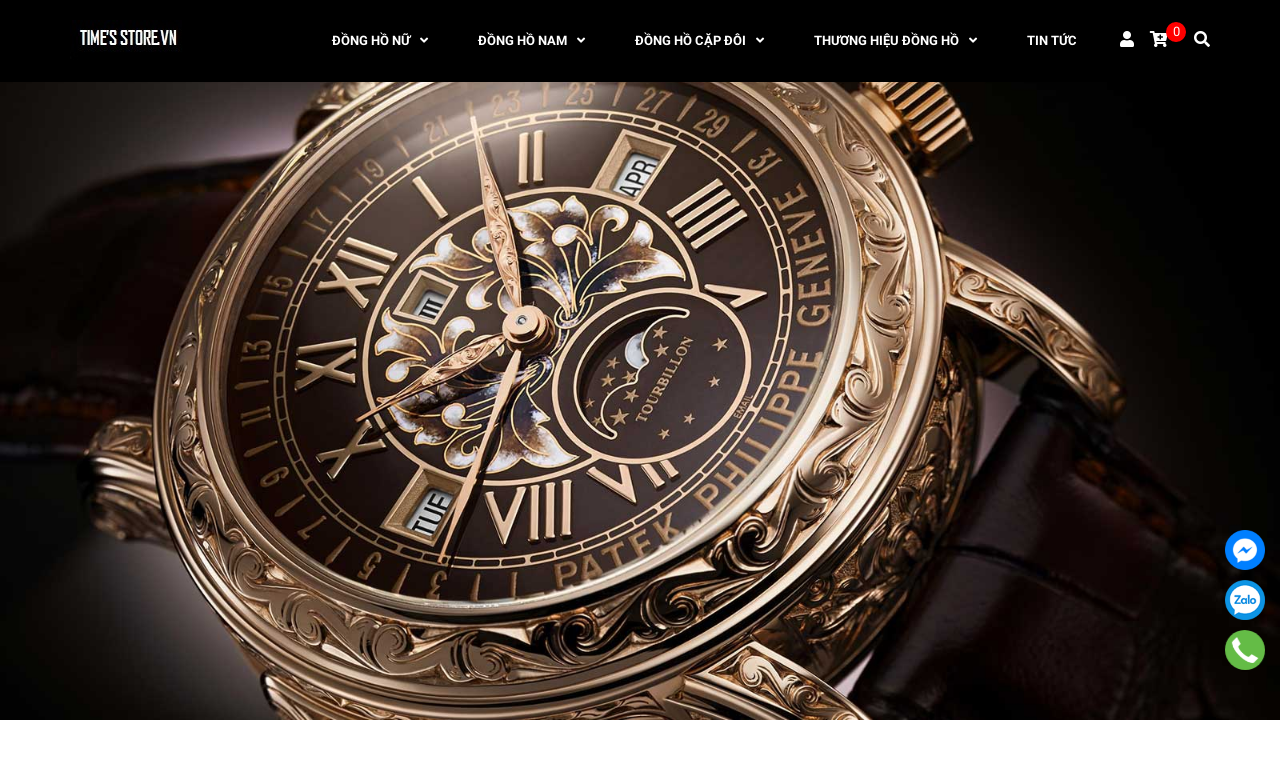

--- FILE ---
content_type: text/html; charset=utf-8
request_url: https://timesstore.vn/
body_size: 20681
content:
<!DOCTYPE html>
<html lang="vi">
	<head>
		<!-- Google Tag Manager -->
<script>(function(w,d,s,l,i){w[l]=w[l]||[];w[l].push({'gtm.start':
new Date().getTime(),event:'gtm.js'});var f=d.getElementsByTagName(s)[0],
j=d.createElement(s),dl=l!='dataLayer'?'&l='+l:'';j.async=true;j.src=
'https://www.googletagmanager.com/gtm.js?id='+i+dl;f.parentNode.insertBefore(j,f);
})(window,document,'script','dataLayer','GTM-PNFKGLPL');</script>
<!-- End Google Tag Manager -->
		<!-- ================= Favicon ================== -->
		
		<link rel="icon" href="//bizweb.dktcdn.net/100/022/676/themes/999849/assets/favicon.png?1769142594209" type="image/x-icon" />
		
		<meta charset="UTF-8" />
		<meta name="viewport" content="width=device-width, initial-scale=1, maximum-scale=1">			
		<title>
			❤️Shop Đồng Hồ Time's Store❤️		
		</title>

		<!-- Bizweb conter for header -->
		<!-- ================= Page description ================== -->
		
		<meta name="description" content="❤️Shop Đồng Hồ Time's Store ❤️Đẹp ❤️Chính hãng ❤️Giao hàng miễn phí Toàn quốc (COD) ☎️Hotline/Zalo: 0904 543 689">
		
		<!-- ================= Meta ================== -->
		<meta name="keywords" content="timestore, timesstore, shop đồng hồ, shop đồng hồ đẹp, shop đồng hồ chính hãng"/>		
		<link rel="canonical" href="https://timesstore.vn/"/>
		<meta name='revisit-after' content='1 days' />

		
		<meta name="robots" content="noodp,index,follow" />
		

		<!-- Facebook Open Graph meta tags -->
		

	<meta property="og:type" content="website">
	<meta property="og:title" content="❤️Shop Đồng Hồ Time's Store❤️">
	<meta property="og:image" content="https://bizweb.dktcdn.net/100/022/676/themes/999849/assets/logo.png?1769142594209">
	<meta property="og:image:secure_url" content="https://bizweb.dktcdn.net/100/022/676/themes/999849/assets/logo.png?1769142594209">

<meta property="og:description" content="❤️Shop Đồng Hồ Time's Store ❤️Đẹp ❤️Chính hãng ❤️Giao hàng miễn phí Toàn quốc (COD) ☎️Hotline/Zalo: 0904 543 689">
<meta property="og:url" content="https://timesstore.vn/">
<meta property="og:site_name" content="Time's Store">		
		
		<!-- Build Main CSS -->								
		<link rel="preload" as='style' type="text/css" href="//bizweb.dktcdn.net/100/022/676/themes/999849/assets/font-roboto.scss.css?1769142594209">
<link rel="preload" as='style' type="text/css" href="//bizweb.dktcdn.net/100/022/676/themes/999849/assets/plugin.scss.css?1769142594209">
<link rel="preload" as='style' type="text/css" href="//bizweb.dktcdn.net/100/022/676/themes/999849/assets/base.scss.css?1769142594209">
<link rel="preload" as='style'  type="text/css" href="//bizweb.dktcdn.net/100/022/676/themes/999849/assets/style.scss.css?1769142594209">
<link rel="preload" as='style' type="text/css" href="//bizweb.dktcdn.net/100/022/676/themes/999849/assets/module.scss.css?1769142594209">
<link rel="preload" as='style' type="text/css" href="//bizweb.dktcdn.net/100/022/676/themes/999849/assets/responsive.scss.css?1769142594209">
<link href="//bizweb.dktcdn.net/100/022/676/themes/999849/assets/font-roboto.scss.css?1769142594209" rel="stylesheet" type="text/css" media="all" />
<link href="//bizweb.dktcdn.net/100/022/676/themes/999849/assets/plugin.scss.css?1769142594209" rel="stylesheet" type="text/css" media="all" />	
<link href="//bizweb.dktcdn.net/100/022/676/themes/999849/assets/base.scss.css?1769142594209" rel="stylesheet" type="text/css" media="all" />		
<link href="//bizweb.dktcdn.net/100/022/676/themes/999849/assets/style.scss.css?1769142594209" rel="stylesheet" type="text/css" media="all" />		
<link href="//bizweb.dktcdn.net/100/022/676/themes/999849/assets/module.scss.css?1769142594209" rel="stylesheet" type="text/css" media="all" />
<link href="//bizweb.dktcdn.net/100/022/676/themes/999849/assets/responsive.scss.css?1769142594209" rel="stylesheet" type="text/css" media="all" />
		<link rel="preload" as="script" href="//bizweb.dktcdn.net/100/022/676/themes/999849/assets/jquery.min.js?1769142594209" />
<script src="//bizweb.dktcdn.net/100/022/676/themes/999849/assets/jquery.min.js?1769142594209" type="text/javascript"></script>
<!-- Bizweb javascript customer -->

		<script>
	var Bizweb = Bizweb || {};
	Bizweb.store = 'donghoxmen-vn.mysapo.net';
	Bizweb.id = 22676;
	Bizweb.theme = {"id":999849,"name":"Dekor - Giao diện mới 2025","role":"main"};
	Bizweb.template = 'index';
	if(!Bizweb.fbEventId)  Bizweb.fbEventId = 'xxxxxxxx-xxxx-4xxx-yxxx-xxxxxxxxxxxx'.replace(/[xy]/g, function (c) {
	var r = Math.random() * 16 | 0, v = c == 'x' ? r : (r & 0x3 | 0x8);
				return v.toString(16);
			});		
</script>
<script>
	(function () {
		function asyncLoad() {
			var urls = ["https://productsrecommend.sapoapps.vn/assets/js/script.js?store=donghoxmen-vn.mysapo.net","//newproductreviews.sapoapps.vn/assets/js/productreviews.min.js?store=donghoxmen-vn.mysapo.net","https://popup.sapoapps.vn/api/genscript/script?store=donghoxmen-vn.mysapo.net"];
			for (var i = 0; i < urls.length; i++) {
				var s = document.createElement('script');
				s.type = 'text/javascript';
				s.async = true;
				s.src = urls[i];
				var x = document.getElementsByTagName('script')[0];
				x.parentNode.insertBefore(s, x);
			}
		};
		window.attachEvent ? window.attachEvent('onload', asyncLoad) : window.addEventListener('load', asyncLoad, false);
	})();
</script>


<script>
	window.BizwebAnalytics = window.BizwebAnalytics || {};
	window.BizwebAnalytics.meta = window.BizwebAnalytics.meta || {};
	window.BizwebAnalytics.meta.currency = 'VND';
	window.BizwebAnalytics.tracking_url = '/s';

	var meta = {};
	
	
	for (var attr in meta) {
	window.BizwebAnalytics.meta[attr] = meta[attr];
	}
</script>

	
		<script src="/dist/js/stats.min.js?v=96f2ff2"></script>
	



<!-- Global site tag (gtag.js) - Google Analytics -->
<script async src="https://www.googletagmanager.com/gtag/js?id=UA-149860511-1"></script>
<script>
  window.dataLayer = window.dataLayer || [];
  function gtag(){dataLayer.push(arguments);}
  gtag('js', new Date());

  gtag('config', 'UA-149860511-1');
</script>
<!-- Google Tag Manager -->
<script>(function(w,d,s,l,i){w[l]=w[l]||[];w[l].push({'gtm.start':
new Date().getTime(),event:'gtm.js'});var f=d.getElementsByTagName(s)[0],
j=d.createElement(s),dl=l!='dataLayer'?'&l='+l:'';j.async=true;j.src=
'https://www.googletagmanager.com/gtm.js?id='+i+dl;f.parentNode.insertBefore(j,f);
})(window,document,'script','dataLayer','GTM-5JMPTT8X');</script>
<!-- End Google Tag Manager -->
<!-- Google Tag Manager (noscript) -->
<noscript><iframe src="https://www.googletagmanager.com/ns.html?id=GTM-5JMPTT8X"
height="0" width="0" style="display:none;visibility:hidden"></iframe></noscript>
<!-- End Google Tag Manager (noscript) -->
  <!-- Histats.com  START  (aync)-->
<script type="text/javascript">var _Hasync= _Hasync|| [];
_Hasync.push(['Histats.start', '1,4945922,4,0,0,0,00010000']);
_Hasync.push(['Histats.fasi', '1']);
_Hasync.push(['Histats.track_hits', '']);
(function() {
var hs = document.createElement('script'); hs.type = 'text/javascript'; hs.async = true;
hs.src = ('//s10.histats.com/js15_as.js');
(document.getElementsByTagName('head')[0] || document.getElementsByTagName('body')[0]).appendChild(hs);
})();</script>
<noscript><a href="/" target="_blank"><img  src="//sstatic1.histats.com/0.gif?4945922&101" alt="" border="0"></a></noscript>
<!-- Histats.com  END  -->
<script>

	window.enabled_enhanced_ecommerce = true;

</script>






<script>
	var eventsListenerScript = document.createElement('script');
	eventsListenerScript.async = true;
	
	eventsListenerScript.src = "/dist/js/store_events_listener.min.js?v=1b795e9";
	
	document.getElementsByTagName('head')[0].appendChild(eventsListenerScript);
</script>





	
		<script>var ProductReviewsAppUtil=ProductReviewsAppUtil || {};</script>
		
		
	</head>
	<body>
		<!-- Google Tag Manager (noscript) -->
<noscript><iframe src="https://www.googletagmanager.com/ns.html?id=GTM-PNFKGLPL"
height="0" width="0" style="display:none;visibility:hidden"></iframe></noscript>
<!-- End Google Tag Manager (noscript) -->
		<div class="hidden-lg opacity_menu"></div>
		<!-- Main content -->
		<header class="header">
	<div class="mid-header wid_100">
		<div class="container">
			<div class="rows">
				<div class="content_header">
					<div class="header-main">
						<div class="col-lg-2 logo-main">
							<div class="logo">
								
								<a href="/" class="logo-wrapper ">					
									<img src="//bizweb.dktcdn.net/100/022/676/themes/999849/assets/logo.png?1769142594209" alt="logo Time's Store">					
								</a>
								
							</div>
						</div>
						<div class="col-lg-10 col-md-10 menu_right padding-0 ">
							<div class="header-left">
								<div class="bg-header-nav">
	<div class= "row row-noGutter-2">
		<nav class="header-nav hidden-xs hidden-sm">
			<ul class="item_big">
					
					
					
					
					
					
					
					
					
					
					
					<li class="nav-item  has-mega">
						
						
						
						
						<a class="a-img " href="/dong-ho-deo-tay-nu-thoi-trang-dep-gia-re"><span>ĐỒNG HỒ NỮ</span><i class="fa fa-angle-down"></i></a>
						
						<div class="mega-content">
	<div class="level0-wrapper2">
		<div class="nav-block nav-block-center">
			<div class="col-md-12 parent-mega-menu">
				<ul class="level0">
					
					
					<li class="level1 item"><h2 class="h4"><a href="/dong-ho-deo-tay-nu-dep-gia-re"><span>|MẪU NỮ ĐẸP GIÁ RẺ</span></a> </h2>
					
					
					
					<li class="level1 item"><h2 class="h4"><a href="/dong-ho-nu-dep-giam-gia-50"><span>|MẪU GIẢM GIÁ -50%</span></a> </h2>
					
					
					
					<li class="level1 item"><h2 class="h4"><a href="/dong-ho-nu-hot-girl-dep"><span>|MẪU HOT GIRL 2025</span></a> </h2>
					
					
					
					<li class="level1 item"><h2 class="h4"><a href="/dong-ho-deo-tay-nu-dep-hot-nhat"><span>|MẪU HOTTREND 2025</span></a> </h2>
					
					
					
					<li class="level1 item"><h2 class="h4"><a href="/dong-ho-nu-dep-gia-re-duoi-2-trieu"><span>|MẪU NỮ GIÁ <2 TRIỆU</span></a> </h2>
					
					
					
					<li class="level1 item"><h2 class="h4"><a href="/dong-ho-nu-dep-gia-duoi-3-trieu"><span>|MẪU NỮ GIÁ <3 TRIỆU</span></a> </h2>
					
					
					
					<li class="level1 item"><h2 class="h4"><a href="/dong-ho-nu-dep-gia-duoi-4-trieu"><span>|MẪU NỮ GIÁ <4 TRIỆU</span></a> </h2>
					
					
					
					<li class="level1 item"><h2 class="h4"><a href="/dong-ho-nu-dep-gia-duoi-5-trieu"><span>|MẪU NỮ GIÁ <5 TRIỆU</span></a> </h2>
					
					
					
					<li class="level1 item"><h2 class="h4"><a href="/dong-ho-nu-mat-oval-dep-gia-re"><span>|MẪU NỮ MẶT OVAL</span></a> </h2>
					
					
					
					<li class="level1 item"><h2 class="h4"><a href="/dong-ho-nu-mat-tron-dep-gia-re"><span>|MẪU NỮ MẶT TRÒN</span></a> </h2>
					
					
					
					<li class="level1 item"><h2 class="h4"><a href="/dong-ho-nu-mat-vuong-dep-gia-re"><span>|MẪU NỮ MẶT VUÔNG</span></a> </h2>
					
					
					
					<li class="level1 item"><h2 class="h4"><a href="/dong-ho-nu-mat-chu-nhat-dep-gia-re"><span>|MẪU MẶT CHỮ NHẬT</span></a> </h2>
					
					
					
					<li class="level1 item"><h2 class="h4"><a href="/dong-ho-nu-day-da-dep-gia-re"><span>|MẪU NỮ DÂY DA ĐẸP</span></a> </h2>
					
					
					
					<li class="level1 item"><h2 class="h4"><a href="/dong-ho-nu-day-cao-su-silicone-dep-gia-re"><span>|MẪU NỮ DÂY CAO SU</span></a> </h2>
					
					
					
					<li class="level1 item"><h2 class="h4"><a href="/dong-ho-nu-day-kim-loai-thep-dep-gia-re"><span>|MẪU NỮ DÂY KIM LOẠI</span></a> </h2>
					
					
					
					<li class="level1 item"><h2 class="h4"><a href="/dong-ho-nu-day-thep-luoi-mesh-dep-gia-re"><span>|MẪU DÂY LƯỚI (MESH)</span></a> </h2>
					
					
					
					<li class="level1 item"><h2 class="h4"><a href="/dong-ho-nu-mau-vang-gold-dep-gia-re"><span>|MẪU NỮ VÀNG GOLD</span></a> </h2>
					
					
					
					<li class="level1 item"><h2 class="h4"><a href="/dong-ho-nu-vang-hong-rose-gold-dep-gia-re"><span>|MẪU NỮ ROSE GOLD</span></a> </h2>
					
					
					
					<li class="level1 item"><h2 class="h4"><a href="/dong-ho-nu-dep-dinh-full-da-swarovski-gia-re"><span>|MẪU NỮ ĐÍNH HẠT ĐÁ</span></a> </h2>
					
					
					
					<li class="level1 item"><h2 class="h4"><a href="/dong-ho-nu-dep-cao-cap-sieu-cap"><span>|MẪU CAO CẤP SIÊU CẤP</span></a> </h2>
					
					
				</ul>
			</div>
		</div>
	</div>
</div> 
						
						
						
						
						
						
						
						
						
						
						
						
						
						
						
						
						
						
						
						
						
						
						
						
						
						
						
						
						
						
						
						
						
						
						
						
						
						
						
						
						
						
						
						
						
						
					</li>
					
					
					
					
					
					
					
					
					
					
					
					
					
					
					
					
					
					
					
					
					
					
					
					
					
					
					
					
					
					
					
					
					
					
					
					
					
					
					
					
					
					
					
					
					
					
					
					
					
					
					
					
					
					
					
					
					
					
					
					
					
					
					
					
					
					
					
					
					
					
					
					
					
					
					
					
					
					
					
					
					
					
					
					
					
					<li class="nav-item  has-mega">
						
						
						
						
						
						
						
						
						<a class="a-img " href="/dong-ho-deo-tay-nam-thoi-trang-dep-gia-re"><span>ĐỒNG HỒ NAM</span><i class="fa fa-angle-down"></i></a>
						
						<div class="mega-content">
	<div class="level0-wrapper2">
		<div class="nav-block nav-block-center">
			<div class="col-md-12 parent-mega-menu">
				<ul class="level0">
					
					
					<li class="level1 item"><h2 class="h4"><a href="/dong-ho-deo-tay-nam-dep-gia-re"><span>|MẪU NAM ĐẸP GIÁ RẺ</span></a> </h2>
					
					
					
					<li class="level1 item"><h2 class="h4"><a href="/dong-ho-nam-dep-giam-gia-re-50"><span>|MẪU GIẢM GIÁ -50%</span></a> </h2>
					
					
					
					<li class="level1 item"><h2 class="h4"><a href="/dong-ho-nam-dep-hot-nhat"><span>|MẪU HOTTREND 2025</span></a> </h2>
					
					
					
					<li class="level1 item"><h2 class="h4"><a href="/dong-ho-nam-the-thao-sportivo-dep-gia-re"><span>|MẪU NAM THỂ THAO</span></a> </h2>
					
					
					
					<li class="level1 item"><h2 class="h4"><a href="/dong-ho-nam-gia-duoi-2-trieu-dep-gia-re"><span>|MẪU NAM GIÁ <2 TRIỆU</span></a> </h2>
					
					
					
					<li class="level1 item"><h2 class="h4"><a href="/dong-ho-nam-gia-duoi-3-trieu-dep-gia-re"><span>|MẪU NAM GIÁ <3 TRIỆU</span></a> </h2>
					
					
					
					<li class="level1 item"><h2 class="h4"><a href="/dong-ho-nam-gia-duoi-5-trieu-dep-gia-re"><span>|MẪU NAM GIÁ <5 TRIỆU</span></a> </h2>
					
					
					
					<li class="level1 item"><h2 class="h4"><a href="/dong-ho-nam-gia-duoi-10-trieu-dep-gia-re"><span>|MẪU NAM GIÁ <10TRIỆU</span></a> </h2>
					
					
					
					<li class="level1 item"><h2 class="h4"><a href="/dong-ho-nam-mat-tron-dep-gia-re"><span>|MẪU NAM MẶT TRÒN</span></a> </h2>
					
					
					
					<li class="level1 item"><h2 class="h4"><a href="/dong-ho-nam-mat-oval-dep-gia-re"><span>|MẪU NAM MẶT OVAL</span></a> </h2>
					
					
					
					<li class="level1 item"><h2 class="h4"><a href="/dong-ho-nam-mat-vuong-dep-gia-re"><span>|MẪU NAM MẶT VUÔNG</span></a> </h2>
					
					
					
					<li class="level1 item"><h2 class="h4"><a href="/dong-ho-nam-mat-chu-nhat-dep-gia-re"><span>|MẪU MẶT CHỮ NHẬT</span></a> </h2>
					
					
					
					<li class="level1 item"><h2 class="h4"><a href="/dong-ho-nam-day-da-dep-gia-re"><span>|MẪU NAM DÂY DA ĐẸP</span></a> </h2>
					
					
					
					<li class="level1 item"><h2 class="h4"><a href="/dong-ho-nam-day-cao-su-silicon-dep-gia-re"><span>|MẪU NAM DÂY CAO SU</span></a> </h2>
					
					
					
					<li class="level1 item"><h2 class="h4"><a href="/dong-ho-nam-day-kim-loai-thep-dep-gia-re"><span>|MẪU NAM DÂY KIM LOẠI</span></a> </h2>
					
					
					
					<li class="level1 item"><h2 class="h4"><a href="/dong-ho-nam-mau-vang-gold-luxury-dep-gia-re"><span>|MẪU NAM VÀNG GOLD</span></a> </h2>
					
					
					
					<li class="level1 item"><h2 class="h4"><a href="/dong-ho-nam-vang-hong-rose-gold-dep-gia-re"><span>|MẪU NAM ROSE GOLD</span></a> </h2>
					
					
					
					<li class="level1 item"><h2 class="h4"><a href="/dong-ho-nam-tu-dong-co-automatic-dep-gia-re"><span>|MẪU NAM CƠ TỰ ĐỘNG</span></a> </h2>
					
					
					
					<li class="level1 item"><h2 class="h4"><a href="/dong-ho-nam-dinh-da-swarovski"><span>|MẪU NAM ĐÍNH HẠT ĐÁ</span></a> </h2>
					
					
					
					<li class="level1 item"><h2 class="h4"><a href="/dong-ho-nam-cao-cap-sieu-cap-dep-gia-re"><span>|MẪU CAO CẤP SIÊU CẤP</span></a> </h2>
					
					
				</ul>
			</div>
		</div>
	</div>
</div> 
						
						
						
						
						
						
						
						
						
						
						
						
						
						
						
						
						
						
						
						
						
						
						
						
						
						
						
						
						
						
						
						
						
						
						
						
						
						
						
						
						
						
					</li>
					
					
					
					
					
					
					
					
					
					
					
					
					
					
					
					
					
					
					
					
					
					
					
					
					
					
					
					
					
					
					
					
					
					
					
					
					
					
					
					
					
					
					
					
					
					
					
					
					
					
					
					
					
					
					
					
					
					
					
					
					
					
					
					
					
					
					
					
					
					
					
					
					
					
					
					
					
					
					
					
					
					
					
					
					
					<li class="nav-item  has-mega">
						
						
						
						
						
						
						
						
						
						
						
						
						<a class="a-img " href="/dong-ho-cap-doi-nam-nu-thoi-trang-dep-gia-re"><span>ĐỒNG HỒ CẶP ĐÔI</span><i class="fa fa-angle-down"></i></a>
						
						<div class="mega-content">
	<div class="level0-wrapper2">
		<div class="nav-block nav-block-center">
			<div class="col-md-12 parent-mega-menu">
				<ul class="level0">
					
					
					<li class="level1 item"><h2 class="h4"><a href="/dong-ho-cap-doi-thoi-trang-dep-gia-re"><span>|MẪU CẶP ĐÔI ĐẸP GIÁ RẺ</span></a> </h2>
					
					
					
					<li class="level1 item"><h2 class="h4"><a href="/dong-ho-cap-doi-dep-giam-gia-50"><span>|MẪU CẶP ĐÔI GIẢM -50%</span></a> </h2>
					
					
					
					<li class="level1 item"><h2 class="h4"><a href="/dong-ho-cap-doi-thoi-trang-dep"><span>|MẪU CẶP ĐÔI THỜI TRANG</span></a> </h2>
					
					
					
					<li class="level1 item"><h2 class="h4"><a href="/dong-ho-cap-doi-the-thao-dep-gia-re"><span>|MẪU CẶP ĐÔI THỂ THAO</span></a> </h2>
					
					
					
					<li class="level1 item"><h2 class="h4"><a href="/dong-ho-cap-doi-dep-gia-duoi-3-trieu"><span>|MẪU CẶP ĐÔI GIÁ <3 TRIỆU</span></a> </h2>
					
					
					
					<li class="level1 item"><h2 class="h4"><a href="/dong-ho-cap-doi-dep-gia-duoi-4-trieu"><span>|MẪU CẶP ĐÔI GIÁ <4 TRIỆU</span></a> </h2>
					
					
					
					<li class="level1 item"><h2 class="h4"><a href="/dong-ho-cap-doi-dep-gia-duoi-5-trieu"><span>|MẪU CẶP ĐÔI GIÁ <5 TRIỆU</span></a> </h2>
					
					
					
					<li class="level1 item"><h2 class="h4"><a href="/dong-ho-cap-doi-dep-gia-duoi-10-trieu"><span>|MẪU CẶPĐÔI GIÁ<10TRIỆU</span></a> </h2>
					
					
					
					<li class="level1 item"><h2 class="h4"><a href="/dong-ho-cap-doi-mat-tron-dep-gia-re"><span>|MẪU CẶP ĐÔI MẶT TRÒN</span></a> </h2>
					
					
					
					<li class="level1 item"><h2 class="h4"><a href="/dong-ho-cap-doi-mat-oval-dep-gia-re"><span>|MẪU CẶP ĐÔI MẶT OVAL</span></a> </h2>
					
					
					
					<li class="level1 item"><h2 class="h4"><a href="/dong-ho-cap-doi-mat-vuong-dep-gia-re"><span>|MẪU CẶP ĐÔI MẶT VUÔNG</span></a> </h2>
					
					
					
					<li class="level1 item"><h2 class="h4"><a href="/dong-ho-cap-doi-mat-chu-nhat-dep-gia-re"><span>|CẶP ĐÔI MẶT CHỮ NHẬT</span></a> </h2>
					
					
					
					<li class="level1 item"><h2 class="h4"><a href="/dong-ho-cap-doi-day-da-dep-gia-re"><span>|MẪU CẶP ĐÔI DÂY DA ĐẸP</span></a> </h2>
					
					
					
					<li class="level1 item"><h2 class="h4"><a href="/dong-ho-cap-doi-day-kim-loai-thep-dep-gia-re"><span>|MẪU CẶP ĐÔI DÂYKIMLOẠI</span></a> </h2>
					
					
					
					<li class="level1 item"><h2 class="h4"><a href="/dong-ho-cap-doi-day-cao-su-dep-gia-re"><span>|MẪU CẶP ĐÔI DÂY CAO SU</span></a> </h2>
					
					
					
					<li class="level1 item"><h2 class="h4"><a href="/dong-ho-cap-doi-da-gom-ceramic-dep-gia-re"><span>|CẶP ĐÔI ĐÁ GỐM CERAMIC</span></a> </h2>
					
					
					
					<li class="level1 item"><h2 class="h4"><a href="/dong-ho-cap-doi-mau-vang-gold-dep-gia-re"><span>|MẪU CẶP ĐÔI VÀNG GOLD</span></a> </h2>
					
					
					
					<li class="level1 item"><h2 class="h4"><a href="/dong-ho-cap-doi-vang-hong-rose-gold-dep-gia-re"><span>|MẪU CẶP ĐÔI ROSE GOLD</span></a> </h2>
					
					
					
					<li class="level1 item"><h2 class="h4"><a href="/dong-ho-doi-dinh-da-swarovski"><span>|MẪU CẶP ĐÔI ĐÍNH ĐÁ</span></a> </h2>
					
					
					
					<li class="level1 item"><h2 class="h4"><a href="/dong-ho-cap-doi-cao-cap-sieu-cap-dep-gia-re"><span>|CẶP ĐÔI CAOCẤP SIÊUCẤP</span></a> </h2>
					
					
				</ul>
			</div>
		</div>
	</div>
</div> 
						
						
						
						
						
						
						
						
						
						
						
						
						
						
						
						
						
						
						
						
						
						
						
						
						
						
						
						
						
						
						
						
						
						
						
						
						
						
					</li>
					
					
					
					
					
					
					
					
					
					
					
					
					
					
					
					
					
					
					
					
					
					
					
					
					
					
					
					
					
					
					
					
					
					
					
					
					
					
					
					
					
					
					
					
					
					
					
					
					
					
					
					
					
					
					
					
					
					
					
					
					
					
					
					
					
					
					
					
					
					
					
					
					
					
					
					
					
					
					
					
					
					
					
					
					
					<li class="nav-item  has-mega">
						
						
						
						
						
						
						
						
						
						
						
						
						
						
						
						
						<a class="a-img " href="/collections/all"><span>THƯƠNG HIỆU ĐỒNG HỒ</span><i class="fa fa-angle-down"></i></a>
						
						<div class="mega-content">
	<div class="level0-wrapper2">
		<div class="nav-block nav-block-center">
			<div class="col-md-12 parent-mega-menu">
				<ul class="level0">
					
					
					<li class="level1 item"><h2 class="h4"><a href="/dong-ho-bulova-nam-nu-thoi-trang-dep-gia-re"><span>|BULOVA FAKE 1:1</span></a> </h2>
					
					
					
					<li class="level1 item"><h2 class="h4"><a href="/dong-ho-burberry-nam-nu-dep-gia-re"><span>|BURBERRY FAKE 1:1</span></a> </h2>
					
					
					
					<li class="level1 item"><h2 class="h4"><a href="/dong-ho-chanel"><span>|CHANEL FAKE 1:1</span></a> </h2>
					
					
					
					<li class="level1 item"><h2 class="h4"><a href="/dong-ho-coach-dep-gia-re"><span>|COACH FAKE 1:1</span></a> </h2>
					
					
					
					<li class="level1 item"><h2 class="h4"><a href="/dong-ho-davena-nam-nu-dep-gia-re"><span>|DAVENA AUTHENTIC</span></a> </h2>
					
					
					
					<li class="level1 item"><h2 class="h4"><a href="/dong-ho-dior-dep-gia-re"><span>|DIOR FAKE 1:1</span></a> </h2>
					
					
					
					<li class="level1 item"><h2 class="h4"><a href="/dong-ho-emporio-armani-chinh-hang"><span>|EMPORIO ARMANI</span></a> </h2>
					
					
					
					<li class="level1 item"><h2 class="h4"><a href="/dong-ho-fossil-nam-nu-dep-gia-re"><span>|FOSSIL FAKE 1:1</span></a> </h2>
					
					
					
					<li class="level1 item"><h2 class="h4"><a href="/dong-ho-gucci"><span>|GUCCI FAKE 1:1</span></a> </h2>
					
					
					
					<li class="level1 item"><h2 class="h4"><a href="/dong-ho-guess-nam-nu-dep-gia-re"><span>|GUESS AUTHENTIC</span></a> </h2>
					
					
					
					<li class="level1 item"><h2 class="h4"><a href="/dong-ho-huboler-nam-nu-dep-gia-re"><span>|HANBORO HUBOLER</span></a> </h2>
					
					
					
					<li class="level1 item"><h2 class="h4"><a href="/dong-ho-hublot-nam-nu-dep-gia-re"><span>|HUBLOT FAKE 1:1</span></a> </h2>
					
					
					
					<li class="level1 item"><h2 class="h4"><a href="/dong-ho-madocy-chinh-hang"><span>|MADOCY AUTHENTIC</span></a> </h2>
					
					
					
					<li class="level1 item"><h2 class="h4"><a href="/dong-ho-melissa-chinh-hang-dep-gia-re"><span>|MELISSA AUTHENTIC</span></a> </h2>
					
					
					
					<li class="level1 item"><h2 class="h4"><a href="/dong-ho-michael-kors-nam-nu-dep-gia-re"><span>|MICHAEL KORS (MK)</span></a> </h2>
					
					
					
					<li class="level1 item"><h2 class="h4"><a href="/dong-ho-movado-nam-nu-dep-gia-re"><span>|MOVADO FAKE 1:1</span></a> </h2>
					
					
					
					<li class="level1 item"><h2 class="h4"><a href="/dong-ho-omega-nam-nu-dep-gia-re"><span>|OMEGA FAKE 1:1</span></a> </h2>
					
					
					
					<li class="level1 item"><h2 class="h4"><a href="/dong-ho-rolex-nam-nu-dep-gia-re"><span>|ROLEX FAKE 1:1</span></a> </h2>
					
					
					
					<li class="level1 item"><h2 class="h4"><a href="/dong-ho-royal-crown-nu-dep-gia-re"><span>|ROYAL CROWN</span></a> </h2>
					
					
					
					<li class="level1 item"><h2 class="h4"><a href="/dong-ho-salvatore-ferragamo-nam-nu-dep-gia-re"><span>|SALVATORE FERRAGAMO</span></a> </h2>
					
					
					
					<li class="level1 item"><h2 class="h4"><a href="/dong-ho-seiko-nam-nu-dep-gia-re"><span>|SEIKO FAKE 1:1</span></a> </h2>
					
					
					
					<li class="level1 item"><h2 class="h4"><a href="/dong-ho-tissot-nam-nu-dep-gia-re"><span>|TISSOT FAKE 1:1</span></a> </h2>
					
					
					
					<li class="level1 item"><h2 class="h4"><a href="/dong-ho-versace-nam-nu-dep-gia-re"><span>|VERSACE FAKE 1:1</span></a> </h2>
					
					
					
					<li class="level1 item"><h2 class="h4"><a href="/dong-ho-x-cer-chinh-hang"><span>|XCER AUTHENTIC</span></a> </h2>
					
					
				</ul>
			</div>
		</div>
	</div>
</div> 
						
						
						
						
						
						
						
						
						
						
						
						
						
						
						
						
						
						
						
						
						
						
						
						
						
						
						
						
						
						
						
						
						
						
					</li>
					
					
					
					
					
					
					
					
					
					
					
					
					
					
					
					
					
					
					
					
					
					
					
					
					
					
					
					
					
					
					
					
					
					
					
					
					
					
					
					
					
					
					
					
					
					<li class="nav-item ">
						
						
						
						
						
						
						
						
						
						
						
						
						
						
						
						
						
						
						
						
						
						
						
						
						
						
						
						
						
						
						
						
						
						
						
						
						
						
						
						
						<a class="a-img" href="/tin-tuc-khuyen-mai-su-kien-blog-ve-dong-ho-thoi-trang"><span>TIN TỨC</span></a>
						
						
						
						
						
						
						
						
						
						
						
						
						
						
						
						
						
						
						
						
						
						
						
						
						
						
						
						
						
						
						
						
						
						
					</li>
					
					
				</ul>
		</nav>
		<div class="accoutlink">
			<div class="title_log">
				<i class="fas fa-user"></i>
				<div class="achover">
					
					<a class="btns" href="/account/login">Đăng nhập</a>
					<a href="/account/register">Đăng ký</a>
					
				</div>
			</div>
			<div class="cart_dropdown">
				<a href="/cart" class="cart_top">
					<i class="fas fa-cart-plus"></i>
					<span class="cart-popup-count"></span>
				</a>
				<div class="top-cart-content">					
					<ul id="cart-sidebar" class="mini-products-list count_li">
						<li class="list-item">
							<ul></ul>
						</li>
						<li class="action">
							<ul>
								<li class="li-fix-1">
									<div class="top-subtotal">
										Tổng cộng: 
										<span class="price"></span>
									</div>
								</li>
								<li class="li-fix-2" style="">
									<div class="actions">
										<a href="/cart" class="btn btn-primary">
											<span>Giỏ hàng</span>
										</a>
										<a href="/checkout" class="btn btn-checkout btn-gray">
											<span>Thanh toán</span>
										</a>
									</div>
								</li>
							</ul>
						</li>
					</ul>
				</div>
			</div>
			<div class="col-search-engine">
				<div class="iconsearch"><i class="fas fa-search"></i></div>
			</div>
			<div class="menu-bar-h nav-mobile-button hidden-md hidden-lg">
				<a href="javascript:;">
					<i class="fa fa-bars"></i>
				</a>
			</div>
		</div>
	</div>
</div>
							</div>
						</div>
					</div>
					<div class="menu_mobile max_991 hidden-lg hidden-md" style="display:none;">
	<ul class="ul_collections">
		
		<li class="level0 level-top parent">
			<a href="/dong-ho-deo-tay-nu-thoi-trang-dep-gia-re">ĐỒNG HỒ NỮ</a>
			
			<i class="fa fa-angle-down"></i>
			<ul class="level0" style="display:none;">
				
				<li class="level1 "> 
					<a href="/dong-ho-deo-tay-nu-dep-gia-re"> <span>|MẪU NỮ ĐẸP GIÁ RẺ</span> </a>
					
				</li>
				
				<li class="level1 "> 
					<a href="/dong-ho-nu-dep-giam-gia-50"> <span>|MẪU GIẢM GIÁ -50%</span> </a>
					
				</li>
				
				<li class="level1 "> 
					<a href="/dong-ho-nu-hot-girl-dep"> <span>|MẪU HOT GIRL 2025</span> </a>
					
				</li>
				
				<li class="level1 "> 
					<a href="/dong-ho-deo-tay-nu-dep-hot-nhat"> <span>|MẪU HOTTREND 2025</span> </a>
					
				</li>
				
				<li class="level1 "> 
					<a href="/dong-ho-nu-dep-gia-re-duoi-2-trieu"> <span>|MẪU NỮ GIÁ <2 TRIỆU</span> </a>
					
				</li>
				
				<li class="level1 "> 
					<a href="/dong-ho-nu-dep-gia-duoi-3-trieu"> <span>|MẪU NỮ GIÁ <3 TRIỆU</span> </a>
					
				</li>
				
				<li class="level1 "> 
					<a href="/dong-ho-nu-dep-gia-duoi-4-trieu"> <span>|MẪU NỮ GIÁ <4 TRIỆU</span> </a>
					
				</li>
				
				<li class="level1 "> 
					<a href="/dong-ho-nu-dep-gia-duoi-5-trieu"> <span>|MẪU NỮ GIÁ <5 TRIỆU</span> </a>
					
				</li>
				
				<li class="level1 "> 
					<a href="/dong-ho-nu-mat-oval-dep-gia-re"> <span>|MẪU NỮ MẶT OVAL</span> </a>
					
				</li>
				
				<li class="level1 "> 
					<a href="/dong-ho-nu-mat-tron-dep-gia-re"> <span>|MẪU NỮ MẶT TRÒN</span> </a>
					
				</li>
				
				<li class="level1 "> 
					<a href="/dong-ho-nu-mat-vuong-dep-gia-re"> <span>|MẪU NỮ MẶT VUÔNG</span> </a>
					
				</li>
				
				<li class="level1 "> 
					<a href="/dong-ho-nu-mat-chu-nhat-dep-gia-re"> <span>|MẪU MẶT CHỮ NHẬT</span> </a>
					
				</li>
				
				<li class="level1 "> 
					<a href="/dong-ho-nu-day-da-dep-gia-re"> <span>|MẪU NỮ DÂY DA ĐẸP</span> </a>
					
				</li>
				
				<li class="level1 "> 
					<a href="/dong-ho-nu-day-cao-su-silicone-dep-gia-re"> <span>|MẪU NỮ DÂY CAO SU</span> </a>
					
				</li>
				
				<li class="level1 "> 
					<a href="/dong-ho-nu-day-kim-loai-thep-dep-gia-re"> <span>|MẪU NỮ DÂY KIM LOẠI</span> </a>
					
				</li>
				
				<li class="level1 "> 
					<a href="/dong-ho-nu-day-thep-luoi-mesh-dep-gia-re"> <span>|MẪU DÂY LƯỚI (MESH)</span> </a>
					
				</li>
				
				<li class="level1 "> 
					<a href="/dong-ho-nu-mau-vang-gold-dep-gia-re"> <span>|MẪU NỮ VÀNG GOLD</span> </a>
					
				</li>
				
				<li class="level1 "> 
					<a href="/dong-ho-nu-vang-hong-rose-gold-dep-gia-re"> <span>|MẪU NỮ ROSE GOLD</span> </a>
					
				</li>
				
				<li class="level1 "> 
					<a href="/dong-ho-nu-dep-dinh-full-da-swarovski-gia-re"> <span>|MẪU NỮ ĐÍNH HẠT ĐÁ</span> </a>
					
				</li>
				
				<li class="level1 "> 
					<a href="/dong-ho-nu-dep-cao-cap-sieu-cap"> <span>|MẪU CAO CẤP SIÊU CẤP</span> </a>
					
				</li>
				
			</ul>
			
		</li>
		
		<li class="level0 level-top parent">
			<a href="/dong-ho-deo-tay-nam-thoi-trang-dep-gia-re">ĐỒNG HỒ NAM</a>
			
			<i class="fa fa-angle-down"></i>
			<ul class="level0" style="display:none;">
				
				<li class="level1 "> 
					<a href="/dong-ho-deo-tay-nam-dep-gia-re"> <span>|MẪU NAM ĐẸP GIÁ RẺ</span> </a>
					
				</li>
				
				<li class="level1 "> 
					<a href="/dong-ho-nam-dep-giam-gia-re-50"> <span>|MẪU GIẢM GIÁ -50%</span> </a>
					
				</li>
				
				<li class="level1 "> 
					<a href="/dong-ho-nam-dep-hot-nhat"> <span>|MẪU HOTTREND 2025</span> </a>
					
				</li>
				
				<li class="level1 "> 
					<a href="/dong-ho-nam-the-thao-sportivo-dep-gia-re"> <span>|MẪU NAM THỂ THAO</span> </a>
					
				</li>
				
				<li class="level1 "> 
					<a href="/dong-ho-nam-gia-duoi-2-trieu-dep-gia-re"> <span>|MẪU NAM GIÁ <2 TRIỆU</span> </a>
					
				</li>
				
				<li class="level1 "> 
					<a href="/dong-ho-nam-gia-duoi-3-trieu-dep-gia-re"> <span>|MẪU NAM GIÁ <3 TRIỆU</span> </a>
					
				</li>
				
				<li class="level1 "> 
					<a href="/dong-ho-nam-gia-duoi-5-trieu-dep-gia-re"> <span>|MẪU NAM GIÁ <5 TRIỆU</span> </a>
					
				</li>
				
				<li class="level1 "> 
					<a href="/dong-ho-nam-gia-duoi-10-trieu-dep-gia-re"> <span>|MẪU NAM GIÁ <10TRIỆU</span> </a>
					
				</li>
				
				<li class="level1 "> 
					<a href="/dong-ho-nam-mat-tron-dep-gia-re"> <span>|MẪU NAM MẶT TRÒN</span> </a>
					
				</li>
				
				<li class="level1 "> 
					<a href="/dong-ho-nam-mat-oval-dep-gia-re"> <span>|MẪU NAM MẶT OVAL</span> </a>
					
				</li>
				
				<li class="level1 "> 
					<a href="/dong-ho-nam-mat-vuong-dep-gia-re"> <span>|MẪU NAM MẶT VUÔNG</span> </a>
					
				</li>
				
				<li class="level1 "> 
					<a href="/dong-ho-nam-mat-chu-nhat-dep-gia-re"> <span>|MẪU MẶT CHỮ NHẬT</span> </a>
					
				</li>
				
				<li class="level1 "> 
					<a href="/dong-ho-nam-day-da-dep-gia-re"> <span>|MẪU NAM DÂY DA ĐẸP</span> </a>
					
				</li>
				
				<li class="level1 "> 
					<a href="/dong-ho-nam-day-cao-su-silicon-dep-gia-re"> <span>|MẪU NAM DÂY CAO SU</span> </a>
					
				</li>
				
				<li class="level1 "> 
					<a href="/dong-ho-nam-day-kim-loai-thep-dep-gia-re"> <span>|MẪU NAM DÂY KIM LOẠI</span> </a>
					
				</li>
				
				<li class="level1 "> 
					<a href="/dong-ho-nam-mau-vang-gold-luxury-dep-gia-re"> <span>|MẪU NAM VÀNG GOLD</span> </a>
					
				</li>
				
				<li class="level1 "> 
					<a href="/dong-ho-nam-vang-hong-rose-gold-dep-gia-re"> <span>|MẪU NAM ROSE GOLD</span> </a>
					
				</li>
				
				<li class="level1 "> 
					<a href="/dong-ho-nam-tu-dong-co-automatic-dep-gia-re"> <span>|MẪU NAM CƠ TỰ ĐỘNG</span> </a>
					
				</li>
				
				<li class="level1 "> 
					<a href="/dong-ho-nam-dinh-da-swarovski"> <span>|MẪU NAM ĐÍNH HẠT ĐÁ</span> </a>
					
				</li>
				
				<li class="level1 "> 
					<a href="/dong-ho-nam-cao-cap-sieu-cap-dep-gia-re"> <span>|MẪU CAO CẤP SIÊU CẤP</span> </a>
					
				</li>
				
			</ul>
			
		</li>
		
		<li class="level0 level-top parent">
			<a href="/dong-ho-cap-doi-nam-nu-thoi-trang-dep-gia-re">ĐỒNG HỒ CẶP ĐÔI</a>
			
			<i class="fa fa-angle-down"></i>
			<ul class="level0" style="display:none;">
				
				<li class="level1 "> 
					<a href="/dong-ho-cap-doi-thoi-trang-dep-gia-re"> <span>|MẪU CẶP ĐÔI ĐẸP GIÁ RẺ</span> </a>
					
				</li>
				
				<li class="level1 "> 
					<a href="/dong-ho-cap-doi-dep-giam-gia-50"> <span>|MẪU CẶP ĐÔI GIẢM -50%</span> </a>
					
				</li>
				
				<li class="level1 "> 
					<a href="/dong-ho-cap-doi-thoi-trang-dep"> <span>|MẪU CẶP ĐÔI THỜI TRANG</span> </a>
					
				</li>
				
				<li class="level1 "> 
					<a href="/dong-ho-cap-doi-the-thao-dep-gia-re"> <span>|MẪU CẶP ĐÔI THỂ THAO</span> </a>
					
				</li>
				
				<li class="level1 "> 
					<a href="/dong-ho-cap-doi-dep-gia-duoi-3-trieu"> <span>|MẪU CẶP ĐÔI GIÁ <3 TRIỆU</span> </a>
					
				</li>
				
				<li class="level1 "> 
					<a href="/dong-ho-cap-doi-dep-gia-duoi-4-trieu"> <span>|MẪU CẶP ĐÔI GIÁ <4 TRIỆU</span> </a>
					
				</li>
				
				<li class="level1 "> 
					<a href="/dong-ho-cap-doi-dep-gia-duoi-5-trieu"> <span>|MẪU CẶP ĐÔI GIÁ <5 TRIỆU</span> </a>
					
				</li>
				
				<li class="level1 "> 
					<a href="/dong-ho-cap-doi-dep-gia-duoi-10-trieu"> <span>|MẪU CẶPĐÔI GIÁ<10TRIỆU</span> </a>
					
				</li>
				
				<li class="level1 "> 
					<a href="/dong-ho-cap-doi-mat-tron-dep-gia-re"> <span>|MẪU CẶP ĐÔI MẶT TRÒN</span> </a>
					
				</li>
				
				<li class="level1 "> 
					<a href="/dong-ho-cap-doi-mat-oval-dep-gia-re"> <span>|MẪU CẶP ĐÔI MẶT OVAL</span> </a>
					
				</li>
				
				<li class="level1 "> 
					<a href="/dong-ho-cap-doi-mat-vuong-dep-gia-re"> <span>|MẪU CẶP ĐÔI MẶT VUÔNG</span> </a>
					
				</li>
				
				<li class="level1 "> 
					<a href="/dong-ho-cap-doi-mat-chu-nhat-dep-gia-re"> <span>|CẶP ĐÔI MẶT CHỮ NHẬT</span> </a>
					
				</li>
				
				<li class="level1 "> 
					<a href="/dong-ho-cap-doi-day-da-dep-gia-re"> <span>|MẪU CẶP ĐÔI DÂY DA ĐẸP</span> </a>
					
				</li>
				
				<li class="level1 "> 
					<a href="/dong-ho-cap-doi-day-kim-loai-thep-dep-gia-re"> <span>|MẪU CẶP ĐÔI DÂYKIMLOẠI</span> </a>
					
				</li>
				
				<li class="level1 "> 
					<a href="/dong-ho-cap-doi-day-cao-su-dep-gia-re"> <span>|MẪU CẶP ĐÔI DÂY CAO SU</span> </a>
					
				</li>
				
				<li class="level1 "> 
					<a href="/dong-ho-cap-doi-da-gom-ceramic-dep-gia-re"> <span>|CẶP ĐÔI ĐÁ GỐM CERAMIC</span> </a>
					
				</li>
				
				<li class="level1 "> 
					<a href="/dong-ho-cap-doi-mau-vang-gold-dep-gia-re"> <span>|MẪU CẶP ĐÔI VÀNG GOLD</span> </a>
					
				</li>
				
				<li class="level1 "> 
					<a href="/dong-ho-cap-doi-vang-hong-rose-gold-dep-gia-re"> <span>|MẪU CẶP ĐÔI ROSE GOLD</span> </a>
					
				</li>
				
				<li class="level1 "> 
					<a href="/dong-ho-doi-dinh-da-swarovski"> <span>|MẪU CẶP ĐÔI ĐÍNH ĐÁ</span> </a>
					
				</li>
				
				<li class="level1 "> 
					<a href="/dong-ho-cap-doi-cao-cap-sieu-cap-dep-gia-re"> <span>|CẶP ĐÔI CAOCẤP SIÊUCẤP</span> </a>
					
				</li>
				
			</ul>
			
		</li>
		
		<li class="level0 level-top parent">
			<a href="/collections/all">THƯƠNG HIỆU ĐỒNG HỒ</a>
			
			<i class="fa fa-angle-down"></i>
			<ul class="level0" style="display:none;">
				
				<li class="level1 "> 
					<a href="/dong-ho-bulova-nam-nu-thoi-trang-dep-gia-re"> <span>|BULOVA FAKE 1:1</span> </a>
					
				</li>
				
				<li class="level1 "> 
					<a href="/dong-ho-burberry-nam-nu-dep-gia-re"> <span>|BURBERRY FAKE 1:1</span> </a>
					
				</li>
				
				<li class="level1 "> 
					<a href="/dong-ho-chanel"> <span>|CHANEL FAKE 1:1</span> </a>
					
				</li>
				
				<li class="level1 "> 
					<a href="/dong-ho-coach-dep-gia-re"> <span>|COACH FAKE 1:1</span> </a>
					
				</li>
				
				<li class="level1 "> 
					<a href="/dong-ho-davena-nam-nu-dep-gia-re"> <span>|DAVENA AUTHENTIC</span> </a>
					
				</li>
				
				<li class="level1 "> 
					<a href="/dong-ho-dior-dep-gia-re"> <span>|DIOR FAKE 1:1</span> </a>
					
				</li>
				
				<li class="level1 "> 
					<a href="/dong-ho-emporio-armani-chinh-hang"> <span>|EMPORIO ARMANI</span> </a>
					
				</li>
				
				<li class="level1 "> 
					<a href="/dong-ho-fossil-nam-nu-dep-gia-re"> <span>|FOSSIL FAKE 1:1</span> </a>
					
				</li>
				
				<li class="level1 "> 
					<a href="/dong-ho-gucci"> <span>|GUCCI FAKE 1:1</span> </a>
					
				</li>
				
				<li class="level1 "> 
					<a href="/dong-ho-guess-nam-nu-dep-gia-re"> <span>|GUESS AUTHENTIC</span> </a>
					
				</li>
				
				<li class="level1 "> 
					<a href="/dong-ho-huboler-nam-nu-dep-gia-re"> <span>|HANBORO HUBOLER</span> </a>
					
				</li>
				
				<li class="level1 "> 
					<a href="/dong-ho-hublot-nam-nu-dep-gia-re"> <span>|HUBLOT FAKE 1:1</span> </a>
					
				</li>
				
				<li class="level1 "> 
					<a href="/dong-ho-madocy-chinh-hang"> <span>|MADOCY AUTHENTIC</span> </a>
					
				</li>
				
				<li class="level1 "> 
					<a href="/dong-ho-melissa-chinh-hang-dep-gia-re"> <span>|MELISSA AUTHENTIC</span> </a>
					
				</li>
				
				<li class="level1 "> 
					<a href="/dong-ho-michael-kors-nam-nu-dep-gia-re"> <span>|MICHAEL KORS (MK)</span> </a>
					
				</li>
				
				<li class="level1 "> 
					<a href="/dong-ho-movado-nam-nu-dep-gia-re"> <span>|MOVADO FAKE 1:1</span> </a>
					
				</li>
				
				<li class="level1 "> 
					<a href="/dong-ho-omega-nam-nu-dep-gia-re"> <span>|OMEGA FAKE 1:1</span> </a>
					
				</li>
				
				<li class="level1 "> 
					<a href="/dong-ho-rolex-nam-nu-dep-gia-re"> <span>|ROLEX FAKE 1:1</span> </a>
					
				</li>
				
				<li class="level1 "> 
					<a href="/dong-ho-royal-crown-nu-dep-gia-re"> <span>|ROYAL CROWN</span> </a>
					
				</li>
				
				<li class="level1 "> 
					<a href="/dong-ho-salvatore-ferragamo-nam-nu-dep-gia-re"> <span>|SALVATORE FERRAGAMO</span> </a>
					
				</li>
				
				<li class="level1 "> 
					<a href="/dong-ho-seiko-nam-nu-dep-gia-re"> <span>|SEIKO FAKE 1:1</span> </a>
					
				</li>
				
				<li class="level1 "> 
					<a href="/dong-ho-tissot-nam-nu-dep-gia-re"> <span>|TISSOT FAKE 1:1</span> </a>
					
				</li>
				
				<li class="level1 "> 
					<a href="/dong-ho-versace-nam-nu-dep-gia-re"> <span>|VERSACE FAKE 1:1</span> </a>
					
				</li>
				
				<li class="level1 "> 
					<a href="/dong-ho-x-cer-chinh-hang"> <span>|XCER AUTHENTIC</span> </a>
					
				</li>
				
			</ul>
			
		</li>
		
		<li class="level0 level-top parent">
			<a href="/tin-tuc-khuyen-mai-su-kien-blog-ve-dong-ho-thoi-trang">TIN TỨC</a>
			
		</li>
		
	</ul>
</div>
				</div>
			</div>
		</div>
		<div class="header_search" style="display:none;">
			<div class="container">
				<form class="input-group search-bar" action="/search" method="get" role="search">
					<input type="search" name="query" value="" placeholder="Tìm kiếm... " class="input-group-field st-default-search-input search-text" autocomplete="off" required>
					<div class="input-group-btn">
						<div class="close_search">
							<i class="fa fa-times"></i>
						</div>
					</div>
				</form>
			</div>
		</div>
	</div>
</header>
		<h1 class="hidden">Time's Store - ❤️Shop Đồng Hồ Time's Store ❤️Đẹp ❤️Chính hãng ❤️Giao hàng miễn phí Toàn quốc (COD) ☎️Hotline/Zalo: 0904 543 689</h1>





<section class=" awe-section-1">	
	<div class="home-slider owl-carousel owl-theme not-thuongdq section_slider">
	
	
	
	
	
	
	<div class="item">
		<a href="#" class="clearfix">
			<picture>
				<source media="(max-width: 767px)" srcset="//bizweb.dktcdn.net/thumb/large/100/022/676/themes/999849/assets/slider_1.jpg?1769142594209">
				<img src="//bizweb.dktcdn.net/100/022/676/themes/999849/assets/slider_1.jpg?1769142594209" alt="Slider 1"/>
			</picture>
		</a>	
	</div>
	
	
	
	
	
	
	
	
	
	
	
	
	
	
	
	
	
	
	
	
	
	
	
	
	
	
</div>
</section>




<section class=" awe-section-2">	
	<div class="section_about">
	<div class="container">
		<div class="row">
			<div class="col-lg-6 col-md-6 col-sm-12 col-xs-12">
				<div class="section content_video">
					<div class=" section banner_video">
						<img class="lazyload img-responsive" src="[data-uri]" data-src="//bizweb.dktcdn.net/100/022/676/themes/999849/assets/about_video.jpg?1769142594209"  alt="Time's Store"/>
						
						
						<span data-video="https://www.youtube.com/embed/vITy_XsUeCA" class="button_video video_play" data-toggle="modal" data-target="#myModalYoutube"><i class="fa fa-play"></i></span>
					</div>
				</div>
			</div>
			<div class="col-lg-6 col-md-6 col-sm-12 col-xs-12">
				<h2 class="title_module">🔥Xin chào Quý khách!</h2>
				<div class="about_desc">Time'sStore.VN - Website niêm yết thông tin các mẫu đồng hồ đeo tay cho cả nam, nữ và cặp đôi. Cập nhật hơn +5000 mẫu mới đến từ các thương hiệu đồng hồ uy tín. Thời gian hoạt động từ 09:00-21:00 (T2-CN). <br> 🔥Hotline/Zalo: 0904 543 689 <br> 🔥Email: Timesstore.vn@gmail.com <br> 🔥Chính sách bảo hành dài hạn tới 03 năm <br> 🔥Chương trình khuyến mãi giảm giá hấp dẫn ​<br> 🔥Shop giao hàng miễn phí toàn quốc (COD)</div>
				
			</div>
		</div>
	</div>
</div>
<div id="myModalYoutube" class="modal fade" role="dialog">
	<div class="modal-dialog">
		<!-- Modal content-->
		<div class="modal-content">
			<div class="modal-body">
				<div class="wrap_youtube_modal">

				</div>
			</div>
		</div>
	</div>
</div>
</section>




<section class=" awe-section-3">	
	<div class="section section_service">
	<div class="container">
		<div class="row">
			
			
			
			
			<div class="col-xs-12 col-sm-4 col-md-4 col-lg-4 item_service">
				<div class="col_service">
					<span class="icon_service"><i class="fas fa-history color-darkturquoise"></i></span>
					<div class="icon_text">
						<h3 class="title_category_sv">🔥Chính sách bảo hành</h3>
						<span>Bảo hành đồng hồ dài hạn 03 năm <br> Bảo hành điện tử theo số điện thoại <br> Miễn phí bảo dưỡng đồng hồ trọn đời</span>
					</div>
				</div>
			</div>
			
			
			
			
			<div class="col-xs-12 col-sm-4 col-md-4 col-lg-4 item_service">
				<div class="col_service">
					<span class="icon_service"><i class="fas fa-thumbs-up color-orange"></i></span>
					<div class="icon_text">
						<h3 class="title_category_sv">🔥Chính sách hậu mãi</h3>
						<span>Miễn phí thay Pin sử dụng trọn đời <br> Miễn phí vệ sinh đồng hồ sạch sẽ <br> Miễn phí chống nước khi sử dụng</span>
					</div>
				</div>
			</div>
			
			
			
			
			<div class="col-xs-12 col-sm-4 col-md-4 col-lg-4 item_service">
				<div class="col_service">
					<span class="icon_service"><i class="fas fa-plane color-darkorange"></i></span>
					<div class="icon_text">
						<h3 class="title_category_sv">🔥Chính sách giao hàng</h3>
						<span>Miễn phí giao hàng Toàn quốc <br> Xem hàng trước khi thanh toán <br> Thanh toán tiền (COD) tại nhà</span>
					</div>
				</div>
			</div>
			
		</div>
	</div>
</div>
</section>




<section class=" awe-section-4">	
	<div class="section section_reason lazyload" data-src="//bizweb.dktcdn.net/100/022/676/themes/999849/assets/bg_11.jpg?1769142594209">
	<div class="title_module_main">
		<h2 class="h2"><span title="🔥Lý do bạn nên chọn Shop đồng hồ Time's Store🔥">🔥Lý do bạn nên chọn Shop đồng hồ Time's Store🔥</span></h2>
	</div>
	<div class="content_reason">
		<div class="container">
			<div class="row">
				
				
				
				
				
				<div class="col-lg 4 col-md-4 col-sm-4 col-xs-12 item_reason">
					<div class="item">
						<span class="icon_reason">
							<i class="fas fa-arrow-down"></i>
						</span>
						<div class="icon_text">
							<h3 class="title_category_sv">
								<span class="title-reason">🔥GIÁ BÁN TỐT NHẤT</span>
							</h3>
							<span class="des_reason">Giá bán tại Time'sStore.vn luôn có mức giá khuyến mãi tốt nhất. Giá nhập và giá bán tốt được cung cấp bởi nhà phân phối hàng đầu và uy tín</span>
						</div>
					</div>
				</div>
				
				
				
				
				
				<div class="col-lg 4 col-md-4 col-sm-4 col-xs-12 item_reason">
					<div class="item">
						<span class="icon_reason">
							<i class="fas fa-arrows-alt-h"></i>
						</span>
						<div class="icon_text">
							<h3 class="title_category_sv">
								<span class="title-reason">🔥CẬP NHẬT MẪU MỚI</span>
							</h3>
							<span class="des_reason">Time'sStore.vn cập nhật mẫu đồng hồ mới mỗi ngày. Các mẫu đồng hồ Hot năm 2025 Shop luôn có hàng số lượng lớn để phục vụ khách hàng</span>
						</div>
					</div>
				</div>
				
				
				
				
				
				<div class="col-lg 4 col-md-4 col-sm-4 col-xs-12 item_reason">
					<div class="item">
						<span class="icon_reason">
							<i class="fas fa-cog"></i>
						</span>
						<div class="icon_text">
							<h3 class="title_category_sv">
								<span class="title-reason">🔥BẢO HÀNH CHUYÊN NGHIỆP</span>
							</h3>
							<span class="des_reason">Bảo hành và bảo dưỡng đồng hồ đeo tay vượt thời gian dài hạn tới 03 năm. Bảo hành chuyên nghiệp và sửa chữa uy tín không qua trung gian</span>
						</div>
					</div>
				</div>
				
				
				
				
				
				<div class="col-lg 4 col-md-4 col-sm-4 col-xs-12 item_reason">
					<div class="item">
						<span class="icon_reason">
							<i class="fas fa-sync-alt"></i>
						</span>
						<div class="icon_text">
							<h3 class="title_category_sv">
								<span class="title-reason">🔥GIAO HÀNG BƯU ĐIỆN</span>
							</h3>
							<span class="des_reason">Giao hàng chuyển phát nhanh bưu điện phạm vi Toàn quốc chỉ 01-03 ngày. Bưu điện là doanh nghiệp bưu chính quốc gia uy tín hàng đầu</span>
						</div>
					</div>
				</div>
				
				
				
				
				
				<div class="col-lg 4 col-md-4 col-sm-4 col-xs-12 item_reason">
					<div class="item">
						<span class="icon_reason">
							<i class="far fa-lightbulb"></i>
						</span>
						<div class="icon_text">
							<h3 class="title_category_sv">
								<span class="title-reason">🔥CHƯƠNG TRÌNH KHUYẾN MÃI</span>
							</h3>
							<span class="des_reason">Time'sStore.vn thường xuyên có các chương trình khuyến mãi giảm giá cực hấp dẫn (Giảm giá -50%) các dịp lễ, tết... hay Flash Sale hàng tháng </span>
						</div>
					</div>
				</div>
				
				
				
				
				
				<div class="col-lg 4 col-md-4 col-sm-4 col-xs-12 item_reason">
					<div class="item">
						<span class="icon_reason">
							<i class="fas fa-gamepad"></i>
						</span>
						<div class="icon_text">
							<h3 class="title_category_sv">
								<span class="title-reason">🔥HẬU MÃI DÀI LÂU</span>
							</h3>
							<span class="des_reason">Hết thời gian bảo hành tiêu chuẩn, Time'sStore.vn vẫn hỗ trợ khách hàng sửa chữa có tính phí thấp và bảo dưỡng đồng hồ không thời hạn (trọn đời)</span>
						</div>
					</div>
				</div>
				
			</div>
		</div>
	</div>
</div>
</section>




<section class=" awe-section-5">	
	<div class="section section_product">
	<div class="container">  
		<div class="row">
			<div class="col-lg-12 col-md-12 col-sm-12 col-xs-12">
				<div class="title_module_main margin-bottom-50">
					<h2 class="h2">
						<a href="bo-suu-tap-dong-ho-deo-tay-nam-nu-thoi-trang-moi-nhat" title="🔥HOT TREND NĂM 2025🔥">🔥HOT TREND NĂM 2025🔥</a>
					</h2>
				</div>
				
				
				<div class="products owl-carousel owl-theme products-view-grid owl-product" data-dot="false" data-nav="false" data-lg-items="4" data-md-items="4" data-sm-items="3" data-xs-items="2" data-margin="5">
					
					<div class="item_product_main">
						





 


































<div class="product-box product-item-main product-item-compare">	
	<div class="product-thumbnail">
		<a class="image_thumb p_img" href="/dong-ho-nam-hanboro-mat-tron-dinh-da-day-silicone-den-hbo9888" title="Đồng Hồ Nam Hanboro Phiên Bản Tựa Hublot Trắng Silver Silicone (41mm)">
			<img class="lazyload" src="[data-uri]" data-src="//bizweb.dktcdn.net/thumb/large/100/022/676/products/dong-ho-nam-hanboro-phien-ban-hublot-trang-silver-day-sillicone-den-timesstore-vn-10.jpg?v=1704875832777" alt="Đồng Hồ Nam Hanboro Phiên Bản Tựa Hublot Trắng Silver Silicone (41mm)">
		</a>
		
		<div class="saleright">
			<span>- 
50% 
</span>
		</div>
		
		
	</div>
	<div class="product-info product-bottom mh">
		<h3 class="product-name"><a href="/dong-ho-nam-hanboro-mat-tron-dinh-da-day-silicone-den-hbo9888" title="Đồng Hồ Nam Hanboro Phiên Bản Tựa Hublot Trắng Silver Silicone (41mm)">Đồng Hồ Nam Hanboro Phiên Bản Tựa Hublot Trắng Silver Silicone (41mm)</a></h3>
		<div class="grid-review">
			<div class="inline-b">
				<div class="bizweb-product-reviews-badge" data-id="32925712"></div>
			</div>
		</div>
		<div class="section">
			<div class="blockprice">
				<div class="product-item-price price-box">
					
					
					<span class="special-price">
						<span class="price product-price">3.130.000₫</span>
					</span>
					
					<span class="product-item-price-sale old-price">
						<span class="compare-price price product-price-old">6.260.000₫</span>
					</span>
								
					
					
				</div>
			</div>
		</div>
	</div>
</div>
					</div>
					
					<div class="item_product_main">
						





 


































<div class="product-box product-item-main product-item-compare">	
	<div class="product-thumbnail">
		<a class="image_thumb p_img" href="/dong-ho-nam-hanboro-phien-ban-tua-hublot-rose-gold-silicone-hbo9916" title="Đồng Hồ Nam Hanboro Phiên Bản Tựa Hublot Rose Gold Silicone (41mm)">
			<img class="lazyload" src="[data-uri]" data-src="//bizweb.dktcdn.net/thumb/large/100/022/676/products/dong-ho-nam-hanboro-phien-ban-hublot-rose-gold-day-sillicone-den-timesstore-vn-1.jpg?v=1704875222297" alt="dong-ho-nam-hanboro-phien-ban-hublot-rose-gold-day-sillicone-den-timesstore-vn">
		</a>
		
		<div class="saleright">
			<span>- 
50% 
</span>
		</div>
		
		
	</div>
	<div class="product-info product-bottom mh">
		<h3 class="product-name"><a href="/dong-ho-nam-hanboro-phien-ban-tua-hublot-rose-gold-silicone-hbo9916" title="Đồng Hồ Nam Hanboro Phiên Bản Tựa Hublot Rose Gold Silicone (41mm)">Đồng Hồ Nam Hanboro Phiên Bản Tựa Hublot Rose Gold Silicone (41mm)</a></h3>
		<div class="grid-review">
			<div class="inline-b">
				<div class="bizweb-product-reviews-badge" data-id="34212573"></div>
			</div>
		</div>
		<div class="section">
			<div class="blockprice">
				<div class="product-item-price price-box">
					
					
					<span class="special-price">
						<span class="price product-price">3.130.000₫</span>
					</span>
					
					<span class="product-item-price-sale old-price">
						<span class="compare-price price product-price-old">6.260.000₫</span>
					</span>
								
					
					
				</div>
			</div>
		</div>
	</div>
</div>
					</div>
					
					<div class="item_product_main">
						





 


































<div class="product-box product-item-main product-item-compare">	
	<div class="product-thumbnail">
		<a class="image_thumb p_img" href="/dong-ho-nam-hanboro-automatic-dinh-da-rose-gold-lat-mat-hbo9882" title="Đồng Hồ Nam Hanboro Opera Automatic Rose Gold Dây Silicone (43x50mm)">
			<img class="lazyload" src="[data-uri]" data-src="//bizweb.dktcdn.net/thumb/large/100/022/676/products/dong-ho-nam-hanboro-automatic-dinh-da-rose-gold-lat-mat-day-sillicone-timesstore-vn-1.jpg?v=1705734801970" alt="Đồng Hồ Nam Hanboro Opera Automatic Rose Gold Dây Silicone (43x50mm)">
		</a>
		
		<div class="saleright">
			<span>- 
40% 
</span>
		</div>
		
		
	</div>
	<div class="product-info product-bottom mh">
		<h3 class="product-name"><a href="/dong-ho-nam-hanboro-automatic-dinh-da-rose-gold-lat-mat-hbo9882" title="Đồng Hồ Nam Hanboro Opera Automatic Rose Gold Dây Silicone (43x50mm)">Đồng Hồ Nam Hanboro Opera Automatic Rose Gold Dây Silicone (43x50mm)</a></h3>
		<div class="grid-review">
			<div class="inline-b">
				<div class="bizweb-product-reviews-badge" data-id="32550988"></div>
			</div>
		</div>
		<div class="section">
			<div class="blockprice">
				<div class="product-item-price price-box">
					
					
					<span class="special-price">
						<span class="price product-price">5.730.000₫</span>
					</span>
					
					<span class="product-item-price-sale old-price">
						<span class="compare-price price product-price-old">9.550.000₫</span>
					</span>
								
					
					
				</div>
			</div>
		</div>
	</div>
</div>
					</div>
					
					<div class="item_product_main">
						





 


































<div class="product-box product-item-main product-item-compare">	
	<div class="product-thumbnail">
		<a class="image_thumb p_img" href="/dong-ho-cap-doi-hanboro-automatic-mat-oval-dinh-da-day-silicone-hbo9913" title="Đồng Hồ Cặp Đôi Hanboro Automatic Mặt Oval Đính Đá Dây Silicone (36mm-48mm)">
			<img class="lazyload" src="[data-uri]" data-src="//bizweb.dktcdn.net/thumb/large/100/022/676/products/dong-ho-cap-doi-hanboro-automatic-mat-oval-dinh-da-day-silicone-timesstore-vn-1.jpg?v=1700947901623" alt="dong-ho-cap-doi-hanboro-automatic-mat-oval-dinh-da-day-silicone-timesstore-vn">
		</a>
		
		<div class="saleright">
			<span>- 
43% 
</span>
		</div>
		
		
	</div>
	<div class="product-info product-bottom mh">
		<h3 class="product-name"><a href="/dong-ho-cap-doi-hanboro-automatic-mat-oval-dinh-da-day-silicone-hbo9913" title="Đồng Hồ Cặp Đôi Hanboro Automatic Mặt Oval Đính Đá Dây Silicone (36mm-48mm)">Đồng Hồ Cặp Đôi Hanboro Automatic Mặt Oval Đính Đá Dây Silicone (36mm-48mm)</a></h3>
		<div class="grid-review">
			<div class="inline-b">
				<div class="bizweb-product-reviews-badge" data-id="33586231"></div>
			</div>
		</div>
		<div class="section">
			<div class="blockprice">
				<div class="product-item-price price-box">
					
					
					<span class="special-price">
						<span class="price product-price">7.280.000₫</span>
					</span>
					
					<span class="product-item-price-sale old-price">
						<span class="compare-price price product-price-old">12.766.000₫</span>
					</span>
								
					
					
				</div>
			</div>
		</div>
	</div>
</div>
					</div>
					
					<div class="item_product_main">
						





 


































<div class="product-box product-item-main product-item-compare">	
	<div class="product-thumbnail">
		<a class="image_thumb p_img" href="/dong-ho-cap-doi-hanboro-tua-hublot-dinh-da-rose-gold-hbo9892" title="Đồng Hồ Cặp Đôi Hanboro Tựa Hublot Đính Đá Rose Gold Dây Silicone (33mm-42mm)">
			<img class="lazyload" src="[data-uri]" data-src="//bizweb.dktcdn.net/thumb/large/100/022/676/products/dong-ho-cap-doi-hanboro-tua-hublot-dinh-da-rose-gold-day-sillicone-timesstore-vn-1.jpg?v=1696481128280" alt="dong-ho-cap-doi-hanboro-tua-hublot-dinh-da-rose-gold-day-sillicone-timesstore-vn">
		</a>
		
		<div class="saleright">
			<span>- 
33% 
</span>
		</div>
		
		
	</div>
	<div class="product-info product-bottom mh">
		<h3 class="product-name"><a href="/dong-ho-cap-doi-hanboro-tua-hublot-dinh-da-rose-gold-hbo9892" title="Đồng Hồ Cặp Đôi Hanboro Tựa Hublot Đính Đá Rose Gold Dây Silicone (33mm-42mm)">Đồng Hồ Cặp Đôi Hanboro Tựa Hublot Đính Đá Rose Gold Dây Silicone (33mm-42mm)</a></h3>
		<div class="grid-review">
			<div class="inline-b">
				<div class="bizweb-product-reviews-badge" data-id="32928862"></div>
			</div>
		</div>
		<div class="section">
			<div class="blockprice">
				<div class="product-item-price price-box">
					
					
					<span class="special-price">
						<span class="price product-price">6.374.000₫</span>
					</span>
					
					<span class="product-item-price-sale old-price">
						<span class="compare-price price product-price-old">9.514.000₫</span>
					</span>
								
					
					
				</div>
			</div>
		</div>
	</div>
</div>
					</div>
					
					<div class="item_product_main">
						





 


































<div class="product-box product-item-main product-item-compare">	
	<div class="product-thumbnail">
		<a class="image_thumb p_img" href="/dong-ho-cap-doi-hublot-f1-mat-tron-den-dinh-da-day-silicone-hub11386" title="Đồng Hồ Cặp Đôi Hublot F1 Mặt Tròn Đen Đính Đá Dây Silicone (34mm-42mm)">
			<img class="lazyload" src="[data-uri]" data-src="//bizweb.dktcdn.net/thumb/large/100/022/676/products/dong-ho-cap-doi-hublot-f1-mat-tron-den-dinh-da-day-sillicone-timesstore-vn-1.jpg?v=1700514789053" alt="dong-ho-cap-doi-hublot-f1-mat-tron-den-dinh-da-day-sillicone-timesstore-vn">
		</a>
		
		<div class="saleright">
			<span>- 
33% 
</span>
		</div>
		
		
	</div>
	<div class="product-info product-bottom mh">
		<h3 class="product-name"><a href="/dong-ho-cap-doi-hublot-f1-mat-tron-den-dinh-da-day-silicone-hub11386" title="Đồng Hồ Cặp Đôi Hublot F1 Mặt Tròn Đen Đính Đá Dây Silicone (34mm-42mm)">Đồng Hồ Cặp Đôi Hublot F1 Mặt Tròn Đen Đính Đá Dây Silicone (34mm-42mm)</a></h3>
		<div class="grid-review">
			<div class="inline-b">
				<div class="bizweb-product-reviews-badge" data-id="33527358"></div>
			</div>
		</div>
		<div class="section">
			<div class="blockprice">
				<div class="product-item-price price-box">
					
					
					<span class="special-price">
						<span class="price product-price">3.860.000₫</span>
					</span>
					
					<span class="product-item-price-sale old-price">
						<span class="compare-price price product-price-old">5.756.000₫</span>
					</span>
								
					
					
				</div>
			</div>
		</div>
	</div>
</div>
					</div>
					
					<div class="item_product_main">
						





 


































<div class="product-box product-item-main product-item-compare">	
	<div class="product-thumbnail">
		<a class="image_thumb p_img" href="/dong-ho-cap-doi-hublot-f1-dinh-da-day-da-xanh-boc-silicone-hub11355" title="Đồng Hồ Cặp Đôi Hublot F1 Mặt Tròn Đính Đá Dây Da Xanh Bọc Silicone (34mm-42mm)">
			<img class="lazyload" src="[data-uri]" data-src="//bizweb.dktcdn.net/thumb/large/100/022/676/products/dong-ho-cap-doi-hublot-f1-mat-tron-dinh-da-day-da-xanh-boc-silicone-timesstore-vn-1.jpg?v=1700236419330" alt="dong-ho-cap-doi-hublot-f1-mat-tron-dinh-da-day-da-xanh-boc-silicone-timesstore-vn">
		</a>
		
		<div class="saleright">
			<span>- 
33% 
</span>
		</div>
		
		
	</div>
	<div class="product-info product-bottom mh">
		<h3 class="product-name"><a href="/dong-ho-cap-doi-hublot-f1-dinh-da-day-da-xanh-boc-silicone-hub11355" title="Đồng Hồ Cặp Đôi Hublot F1 Mặt Tròn Đính Đá Dây Da Xanh Bọc Silicone (34mm-42mm)">Đồng Hồ Cặp Đôi Hublot F1 Mặt Tròn Đính Đá Dây Da Xanh Bọc Silicone (34mm-42mm)</a></h3>
		<div class="grid-review">
			<div class="inline-b">
				<div class="bizweb-product-reviews-badge" data-id="33497389"></div>
			</div>
		</div>
		<div class="section">
			<div class="blockprice">
				<div class="product-item-price price-box">
					
					
					<span class="special-price">
						<span class="price product-price">4.530.000₫</span>
					</span>
					
					<span class="product-item-price-sale old-price">
						<span class="compare-price price product-price-old">6.757.000₫</span>
					</span>
								
					
					
				</div>
			</div>
		</div>
	</div>
</div>
					</div>
					
					<div class="item_product_main">
						





 


































<div class="product-box product-item-main product-item-compare">	
	<div class="product-thumbnail">
		<a class="image_thumb p_img" href="/dong-ho-nam-seiko-5-quan-doi-automatic-mat-tron-day-vai-den-sek4236" title="Đồng Hồ Nam Seiko 5 Quân Đội Automatic Mặt Tròn Dây Vải Đen (42mm)">
			<img class="lazyload" src="[data-uri]" data-src="//bizweb.dktcdn.net/thumb/large/100/022/676/products/dong-ho-nam-seiko-5-quan-doi-automatic-mat-tron-day-vai-den-timesstore-vn-1.jpg?v=1701544564793" alt="dong-ho-nam-seiko-5-quan-doi-automatic-mat-tron-day-vai-den-timesstore-vn">
		</a>
		
		<div class="saleright">
			<span>- 
30% 
</span>
		</div>
		
		
	</div>
	<div class="product-info product-bottom mh">
		<h3 class="product-name"><a href="/dong-ho-nam-seiko-5-quan-doi-automatic-mat-tron-day-vai-den-sek4236" title="Đồng Hồ Nam Seiko 5 Quân Đội Automatic Mặt Tròn Dây Vải Đen (42mm)">Đồng Hồ Nam Seiko 5 Quân Đội Automatic Mặt Tròn Dây Vải Đen (42mm)</a></h3>
		<div class="grid-review">
			<div class="inline-b">
				<div class="bizweb-product-reviews-badge" data-id="33745844"></div>
			</div>
		</div>
		<div class="section">
			<div class="blockprice">
				<div class="product-item-price price-box">
					
					
					<span class="special-price">
						<span class="price product-price">2.430.000₫</span>
					</span>
					
					<span class="product-item-price-sale old-price">
						<span class="compare-price price product-price-old">3.471.000₫</span>
					</span>
								
					
					
				</div>
			</div>
		</div>
	</div>
</div>
					</div>
					
					<div class="item_product_main">
						





 


































<div class="product-box product-item-main product-item-compare">	
	<div class="product-thumbnail">
		<a class="image_thumb p_img" href="/dong-ho-nam-seiko-5-quan-doi-automatic-day-vai-xanh-duong-sek4235" title="Đồng Hồ Nam Seiko 5 Quân Đội Automatic Mặt Tròn Dây Vải Xanh Dương (42mm)">
			<img class="lazyload" src="[data-uri]" data-src="//bizweb.dktcdn.net/thumb/large/100/022/676/products/dong-ho-nam-seiko-5-quan-doi-automatic-mat-tron-day-vai-xanh-duong-timesstore-vn-1.jpg?v=1701544083067" alt="dong-ho-nam-seiko-5-quan-doi-automatic-mat-tron-day-vai-xanh-duong-timesstore-vn">
		</a>
		
		<div class="saleright">
			<span>- 
30% 
</span>
		</div>
		
		
	</div>
	<div class="product-info product-bottom mh">
		<h3 class="product-name"><a href="/dong-ho-nam-seiko-5-quan-doi-automatic-day-vai-xanh-duong-sek4235" title="Đồng Hồ Nam Seiko 5 Quân Đội Automatic Mặt Tròn Dây Vải Xanh Dương (42mm)">Đồng Hồ Nam Seiko 5 Quân Đội Automatic Mặt Tròn Dây Vải Xanh Dương (42mm)</a></h3>
		<div class="grid-review">
			<div class="inline-b">
				<div class="bizweb-product-reviews-badge" data-id="33745839"></div>
			</div>
		</div>
		<div class="section">
			<div class="blockprice">
				<div class="product-item-price price-box">
					
					
					<span class="special-price">
						<span class="price product-price">2.430.000₫</span>
					</span>
					
					<span class="product-item-price-sale old-price">
						<span class="compare-price price product-price-old">3.471.000₫</span>
					</span>
								
					
					
				</div>
			</div>
		</div>
	</div>
</div>
					</div>
					
					<div class="item_product_main">
						





 


































<div class="product-box product-item-main product-item-compare">	
	<div class="product-thumbnail">
		<a class="image_thumb p_img" href="/dong-ho-nam-seiko-5-quan-doi-automatic-mat-xanh-day-vai-xanh-sek4234" title="Đồng Hồ Nam Seiko 5 Quân Đội Automatic Mặt Tròn Xanh Dây Vải Xanh (42mm)">
			<img class="lazyload" src="[data-uri]" data-src="//bizweb.dktcdn.net/thumb/large/100/022/676/products/dong-ho-nam-seiko-5-quan-doi-automatic-mat-tron-xanh-day-vai-xanh-timesstore-vn-1.jpg?v=1701543581593" alt="dong-ho-nam-seiko-5-quan-doi-automatic-mat-tron-xanh-day-vai-xanh-timesstore-vn">
		</a>
		
		<div class="saleright">
			<span>- 
30% 
</span>
		</div>
		
		
	</div>
	<div class="product-info product-bottom mh">
		<h3 class="product-name"><a href="/dong-ho-nam-seiko-5-quan-doi-automatic-mat-xanh-day-vai-xanh-sek4234" title="Đồng Hồ Nam Seiko 5 Quân Đội Automatic Mặt Tròn Xanh Dây Vải Xanh (42mm)">Đồng Hồ Nam Seiko 5 Quân Đội Automatic Mặt Tròn Xanh Dây Vải Xanh (42mm)</a></h3>
		<div class="grid-review">
			<div class="inline-b">
				<div class="bizweb-product-reviews-badge" data-id="33745832"></div>
			</div>
		</div>
		<div class="section">
			<div class="blockprice">
				<div class="product-item-price price-box">
					
					
					<span class="special-price">
						<span class="price product-price">2.430.000₫</span>
					</span>
					
					<span class="product-item-price-sale old-price">
						<span class="compare-price price product-price-old">3.471.000₫</span>
					</span>
								
					
					
				</div>
			</div>
		</div>
	</div>
</div>
					</div>
					
					<div class="item_product_main">
						





 


































<div class="product-box product-item-main product-item-compare">	
	<div class="product-thumbnail">
		<a class="image_thumb p_img" href="/dong-ho-nu-guess-queen-multifunction-day-kim-loai-rose-gold-gu11637" title="Đồng Hồ Nữ Guess Queen Multifunction Dây Kim Loại Rose Gold (40mm)">
			<img class="lazyload" src="[data-uri]" data-src="//bizweb.dktcdn.net/thumb/large/100/022/676/products/dong-ho-nu-guess-queen-multifunction-day-kim-loai-rose-gold-timesstore-vn-1.jpg?v=1701154330960" alt="dong-ho-nu-guess-queen-multifunction-day-kim-loai-rose-gold-timesstore-vn">
		</a>
		
		<div class="saleright">
			<span>- 
30% 
</span>
		</div>
		
		
	</div>
	<div class="product-info product-bottom mh">
		<h3 class="product-name"><a href="/dong-ho-nu-guess-queen-multifunction-day-kim-loai-rose-gold-gu11637" title="Đồng Hồ Nữ Guess Queen Multifunction Dây Kim Loại Rose Gold (40mm)">Đồng Hồ Nữ Guess Queen Multifunction Dây Kim Loại Rose Gold (40mm)</a></h3>
		<div class="grid-review">
			<div class="inline-b">
				<div class="bizweb-product-reviews-badge" data-id="33639687"></div>
			</div>
		</div>
		<div class="section">
			<div class="blockprice">
				<div class="product-item-price price-box">
					
					
					<span class="special-price">
						<span class="price product-price">2.530.000₫</span>
					</span>
					
					<span class="product-item-price-sale old-price">
						<span class="compare-price price product-price-old">3.614.000₫</span>
					</span>
								
					
					
				</div>
			</div>
		</div>
	</div>
</div>
					</div>
					
					<div class="item_product_main">
						





 


































<div class="product-box product-item-main product-item-compare">	
	<div class="product-thumbnail">
		<a class="image_thumb p_img" href="/dong-ho-nu-guess-queen-multifunction-day-kim-loai-mau-tim-gu11636" title="Đồng Hồ Nữ Guess Queen Multifunction Đính Đá Dây Kim Loại Màu Tím (40mm)">
			<img class="lazyload" src="[data-uri]" data-src="//bizweb.dktcdn.net/thumb/large/100/022/676/products/dong-ho-nu-guess-queen-multifunction-day-kim-loai-mau-tim-timesstore-vn-1.jpg?v=1701153896057" alt="dong-ho-nu-guess-queen-multifunction-day-kim-loai-mau-tim-timesstore-vn">
		</a>
		
		<div class="saleright">
			<span>- 
30% 
</span>
		</div>
		
		
	</div>
	<div class="product-info product-bottom mh">
		<h3 class="product-name"><a href="/dong-ho-nu-guess-queen-multifunction-day-kim-loai-mau-tim-gu11636" title="Đồng Hồ Nữ Guess Queen Multifunction Đính Đá Dây Kim Loại Màu Tím (40mm)">Đồng Hồ Nữ Guess Queen Multifunction Đính Đá Dây Kim Loại Màu Tím (40mm)</a></h3>
		<div class="grid-review">
			<div class="inline-b">
				<div class="bizweb-product-reviews-badge" data-id="33639625"></div>
			</div>
		</div>
		<div class="section">
			<div class="blockprice">
				<div class="product-item-price price-box">
					
					
					<span class="special-price">
						<span class="price product-price">2.530.000₫</span>
					</span>
					
					<span class="product-item-price-sale old-price">
						<span class="compare-price price product-price-old">3.614.000₫</span>
					</span>
								
					
					
				</div>
			</div>
		</div>
	</div>
</div>
					</div>
					
					<div class="item_product_main">
						





 


































<div class="product-box product-item-main product-item-compare">	
	<div class="product-thumbnail">
		<a class="image_thumb p_img" href="/dong-ho-cap-doi-guess-multifunction-vang-gold-day-silicone-den-gu11633" title="Đồng Hồ Cặp Đôi Guess Multifunction Vàng Gold Dây Silicone Đen (36mm-44mm)">
			<img class="lazyload" src="[data-uri]" data-src="//bizweb.dktcdn.net/thumb/large/100/022/676/products/dong-ho-cap-doi-guess-multifunction-mat-tron-vang-gold-day-sillicone-timesstore-vn-1.jpg?v=1701022832310" alt="dong-ho-cap-doi-guess-multifunction-mat-tron-vang-gold-day-sillicone-timesstore-vn">
		</a>
		
		<div class="saleright">
			<span>- 
33% 
</span>
		</div>
		
		
	</div>
	<div class="product-info product-bottom mh">
		<h3 class="product-name"><a href="/dong-ho-cap-doi-guess-multifunction-vang-gold-day-silicone-den-gu11633" title="Đồng Hồ Cặp Đôi Guess Multifunction Vàng Gold Dây Silicone Đen (36mm-44mm)">Đồng Hồ Cặp Đôi Guess Multifunction Vàng Gold Dây Silicone Đen (36mm-44mm)</a></h3>
		<div class="grid-review">
			<div class="inline-b">
				<div class="bizweb-product-reviews-badge" data-id="33604378"></div>
			</div>
		</div>
		<div class="section">
			<div class="blockprice">
				<div class="product-item-price price-box">
					
					
					<span class="special-price">
						<span class="price product-price">4.700.000₫</span>
					</span>
					
					<span class="product-item-price-sale old-price">
						<span class="compare-price price product-price-old">7.014.000₫</span>
					</span>
								
					
					
				</div>
			</div>
		</div>
	</div>
</div>
					</div>
					
					<div class="item_product_main">
						





 


































<div class="product-box product-item-main product-item-compare">	
	<div class="product-thumbnail">
		<a class="image_thumb p_img" href="/dong-ho-nam-guess-tachymeter-chronograph-dinh-da-vang-gold-gu11632" title="Đồng Hồ Nam Guess Tachymeter Chronograph Đính Đá Vàng Gold Dây Silicone (45mm)">
			<img class="lazyload" src="[data-uri]" data-src="//bizweb.dktcdn.net/thumb/large/100/022/676/products/dong-ho-nam-guess-tachymeter-mat-chronograph-dinh-da-vang-gold-day-sillicone-timesstore-vn-1.jpg?v=1701021775270" alt="dong-ho-nam-guess-tachymeter-mat-chronograph-dinh-da-vang-gold-day-sillicone-timesstore-vn">
		</a>
		
		<div class="saleright">
			<span>- 
30% 
</span>
		</div>
		
		
	</div>
	<div class="product-info product-bottom mh">
		<h3 class="product-name"><a href="/dong-ho-nam-guess-tachymeter-chronograph-dinh-da-vang-gold-gu11632" title="Đồng Hồ Nam Guess Tachymeter Chronograph Đính Đá Vàng Gold Dây Silicone (45mm)">Đồng Hồ Nam Guess Tachymeter Chronograph Đính Đá Vàng Gold Dây Silicone (45mm)</a></h3>
		<div class="grid-review">
			<div class="inline-b">
				<div class="bizweb-product-reviews-badge" data-id="33604014"></div>
			</div>
		</div>
		<div class="section">
			<div class="blockprice">
				<div class="product-item-price price-box">
					
					
					<span class="special-price">
						<span class="price product-price">2.480.000₫</span>
					</span>
					
					<span class="product-item-price-sale old-price">
						<span class="compare-price price product-price-old">3.542.000₫</span>
					</span>
								
					
					
				</div>
			</div>
		</div>
	</div>
</div>
					</div>
					
					<div class="item_product_main">
						





 


































<div class="product-box product-item-main product-item-compare">	
	<div class="product-thumbnail">
		<a class="image_thumb p_img" href="/dong-ho-nu-guess-analog-rose-gold-day-silicone-xanh-duong-gu11631" title="Đồng Hồ Nữ Guess Analog Mặt Tròn Rose Gold Dây Silicone Xanh Dương (36mm)">
			<img class="lazyload" src="[data-uri]" data-src="//bizweb.dktcdn.net/thumb/large/100/022/676/products/dong-ho-nu-guess-analog-mat-tron-rose-gold-day-sillicone-xanh-duong-timesstore-vn-1.jpg?v=1701021187943" alt="dong-ho-nu-guess-analog-mat-tron-rose-gold-day-sillicone-xanh-duong-timesstore-vn">
		</a>
		
		<div class="saleright">
			<span>- 
30% 
</span>
		</div>
		
		
	</div>
	<div class="product-info product-bottom mh">
		<h3 class="product-name"><a href="/dong-ho-nu-guess-analog-rose-gold-day-silicone-xanh-duong-gu11631" title="Đồng Hồ Nữ Guess Analog Mặt Tròn Rose Gold Dây Silicone Xanh Dương (36mm)">Đồng Hồ Nữ Guess Analog Mặt Tròn Rose Gold Dây Silicone Xanh Dương (36mm)</a></h3>
		<div class="grid-review">
			<div class="inline-b">
				<div class="bizweb-product-reviews-badge" data-id="33603681"></div>
			</div>
		</div>
		<div class="section">
			<div class="blockprice">
				<div class="product-item-price price-box">
					
					
					<span class="special-price">
						<span class="price product-price">2.280.000₫</span>
					</span>
					
					<span class="product-item-price-sale old-price">
						<span class="compare-price price product-price-old">3.257.000₫</span>
					</span>
								
					
					
				</div>
			</div>
		</div>
	</div>
</div>
					</div>
					
					<div class="item_product_main">
						





 


































<div class="product-box product-item-main product-item-compare">	
	<div class="product-thumbnail">
		<a class="image_thumb p_img" href="/set-dong-ho-nu-guess-full-da-vang-gold-day-silicone-hong-gu11630" title="Set Đồng Hồ Nữ Guess Mặt Tròn Full Đá Vàng Gold Dây Silicone Hồng (39mm)">
			<img class="lazyload" src="[data-uri]" data-src="//bizweb.dktcdn.net/thumb/large/100/022/676/products/set-dong-ho-nu-guess-mat-tron-full-da-vang-gold-day-sillicone-hong-timesstore-vn-1.jpg?v=1701019635530" alt="set-dong-ho-nu-guess-mat-tron-full-da-vang-gold-day-sillicone-hong-timesstore-vn">
		</a>
		
		<div class="saleright">
			<span>- 
30% 
</span>
		</div>
		
		
	</div>
	<div class="product-info product-bottom mh">
		<h3 class="product-name"><a href="/set-dong-ho-nu-guess-full-da-vang-gold-day-silicone-hong-gu11630" title="Set Đồng Hồ Nữ Guess Mặt Tròn Full Đá Vàng Gold Dây Silicone Hồng (39mm)">Set Đồng Hồ Nữ Guess Mặt Tròn Full Đá Vàng Gold Dây Silicone Hồng (39mm)</a></h3>
		<div class="grid-review">
			<div class="inline-b">
				<div class="bizweb-product-reviews-badge" data-id="33603208"></div>
			</div>
		</div>
		<div class="section">
			<div class="blockprice">
				<div class="product-item-price price-box">
					
					
					<span class="special-price">
						<span class="price product-price">2.520.000₫</span>
					</span>
					
					<span class="product-item-price-sale old-price">
						<span class="compare-price price product-price-old">3.600.000₫</span>
					</span>
								
					
					
				</div>
			</div>
		</div>
	</div>
</div>
					</div>
					
					<div class="item_product_main">
						





 


































<div class="product-box product-item-main product-item-compare">	
	<div class="product-thumbnail">
		<a class="image_thumb p_img" href="/dong-ho-nam-rolex-f1-day-date-mat-xanh-2-lich-day-kim-loai-rol3240" title="Đồng Hồ Nam Rolex F1 Day Date Automatic Mặt Xanh 2 Lịch Dây Kim Loại (41mm)">
			<img class="lazyload" src="[data-uri]" data-src="//bizweb.dktcdn.net/thumb/large/100/022/676/products/dong-ho-nam-rolex-f1-day-date-automatic-mat-xanh-co-2-lich-dinh-da-day-kim-loai-timesstore-vn-1.jpg?v=1701014406860" alt="dong-ho-nam-rolex-f1-day-date-automatic-mat-xanh-co-2-lich-dinh-da-day-kim-loai-timesstore-vn">
		</a>
		
		<div class="saleright">
			<span>- 
30% 
</span>
		</div>
		
		
	</div>
	<div class="product-info product-bottom mh">
		<h3 class="product-name"><a href="/dong-ho-nam-rolex-f1-day-date-mat-xanh-2-lich-day-kim-loai-rol3240" title="Đồng Hồ Nam Rolex F1 Day Date Automatic Mặt Xanh 2 Lịch Dây Kim Loại (41mm)">Đồng Hồ Nam Rolex F1 Day Date Automatic Mặt Xanh 2 Lịch Dây Kim Loại (41mm)</a></h3>
		<div class="grid-review">
			<div class="inline-b">
				<div class="bizweb-product-reviews-badge" data-id="33601512"></div>
			</div>
		</div>
		<div class="section">
			<div class="blockprice">
				<div class="product-item-price price-box">
					
					
					<span class="special-price">
						<span class="price product-price">2.680.000₫</span>
					</span>
					
					<span class="product-item-price-sale old-price">
						<span class="compare-price price product-price-old">3.828.000₫</span>
					</span>
								
					
					
				</div>
			</div>
		</div>
	</div>
</div>
					</div>
					
					<div class="item_product_main">
						





 


































<div class="product-box product-item-main product-item-compare">	
	<div class="product-thumbnail">
		<a class="image_thumb p_img" href="/dong-ho-nam-rolex-f1-day-date-mat-den-2-lich-day-kim-loai-rol3239" title="Đồng Hồ Nam Rolex F1 Day Date Automatic Mặt Đen 2 Lịch Đính Đá Dây Kim Loại (41mm)">
			<img class="lazyload" src="[data-uri]" data-src="//bizweb.dktcdn.net/thumb/large/100/022/676/products/dong-ho-nam-rolex-f1-day-date-automatic-mat-den-co-2-lich-dinh-da-day-kim-loai-timesstore-vn-1.jpg?v=1701013807010" alt="dong-ho-nam-rolex-f1-day-date-automatic-mat-den-co-2-lich-dinh-da-day-kim-loai-timesstore-vn">
		</a>
		
		<div class="saleright">
			<span>- 
30% 
</span>
		</div>
		
		
	</div>
	<div class="product-info product-bottom mh">
		<h3 class="product-name"><a href="/dong-ho-nam-rolex-f1-day-date-mat-den-2-lich-day-kim-loai-rol3239" title="Đồng Hồ Nam Rolex F1 Day Date Automatic Mặt Đen 2 Lịch Đính Đá Dây Kim Loại (41mm)">Đồng Hồ Nam Rolex F1 Day Date Automatic Mặt Đen 2 Lịch Đính Đá Dây Kim Loại (41mm)</a></h3>
		<div class="grid-review">
			<div class="inline-b">
				<div class="bizweb-product-reviews-badge" data-id="33601183"></div>
			</div>
		</div>
		<div class="section">
			<div class="blockprice">
				<div class="product-item-price price-box">
					
					
					<span class="special-price">
						<span class="price product-price">2.680.000₫</span>
					</span>
					
					<span class="product-item-price-sale old-price">
						<span class="compare-price price product-price-old">3.828.000₫</span>
					</span>
								
					
					
				</div>
			</div>
		</div>
	</div>
</div>
					</div>
					
					<div class="item_product_main">
						





 


































<div class="product-box product-item-main product-item-compare">	
	<div class="product-thumbnail">
		<a class="image_thumb p_img" href="/dong-ho-cap-doi-rolex-f1-mat-hong-nieng-tron-day-demi-vang-gold-rol3238" title="Đồng Hồ Cặp Đôi Rolex F1 Mặt Hồng Niềng Tròn Dây Demi Vàng Gold (31mm-38mm)">
			<img class="lazyload" src="[data-uri]" data-src="//bizweb.dktcdn.net/thumb/large/100/022/676/products/dong-ho-cap-doi-rolex-f1-mat-hong-nieng-tron-day-demi-vang-gold-timesstore-vn-1.jpg?v=1700971843827" alt="dong-ho-cap-doi-rolex-f1-mat-hong-nieng-tron-day-demi-vang-gold-timesstore-vn">
		</a>
		
		<div class="saleright">
			<span>- 
33% 
</span>
		</div>
		
		
	</div>
	<div class="product-info product-bottom mh">
		<h3 class="product-name"><a href="/dong-ho-cap-doi-rolex-f1-mat-hong-nieng-tron-day-demi-vang-gold-rol3238" title="Đồng Hồ Cặp Đôi Rolex F1 Mặt Hồng Niềng Tròn Dây Demi Vàng Gold (31mm-38mm)">Đồng Hồ Cặp Đôi Rolex F1 Mặt Hồng Niềng Tròn Dây Demi Vàng Gold (31mm-38mm)</a></h3>
		<div class="grid-review">
			<div class="inline-b">
				<div class="bizweb-product-reviews-badge" data-id="33587697"></div>
			</div>
		</div>
		<div class="section">
			<div class="blockprice">
				<div class="product-item-price price-box">
					
					
					<span class="special-price">
						<span class="price product-price">3.540.000₫</span>
					</span>
					
					<span class="product-item-price-sale old-price">
						<span class="compare-price price product-price-old">5.284.000₫</span>
					</span>
								
					
					
				</div>
			</div>
		</div>
	</div>
</div>
					</div>
					
					<div class="item_product_main">
						





 


































<div class="product-box product-item-main product-item-compare">	
	<div class="product-thumbnail">
		<a class="image_thumb p_img" href="/dong-ho-cap-doi-rolex-f1-mat-trang-nieng-tron-day-demi-vang-gold-rol3237" title="Đồng Hồ Cặp Đôi Rolex F1 Mặt Trắng Niềng Tròn Dây Demi Vàng Gold (31mm-38mm)">
			<img class="lazyload" src="[data-uri]" data-src="//bizweb.dktcdn.net/thumb/large/100/022/676/products/dong-ho-cap-doi-rolex-f1-mat-trang-nieng-tron-day-demi-vang-gold-timesstore-vn-1.jpg?v=1700970846563" alt="dong-ho-cap-doi-rolex-f1-mat-trang-nieng-tron-day-demi-vang-gold-timesstore-vn">
		</a>
		
		<div class="saleright">
			<span>- 
33% 
</span>
		</div>
		
		
	</div>
	<div class="product-info product-bottom mh">
		<h3 class="product-name"><a href="/dong-ho-cap-doi-rolex-f1-mat-trang-nieng-tron-day-demi-vang-gold-rol3237" title="Đồng Hồ Cặp Đôi Rolex F1 Mặt Trắng Niềng Tròn Dây Demi Vàng Gold (31mm-38mm)">Đồng Hồ Cặp Đôi Rolex F1 Mặt Trắng Niềng Tròn Dây Demi Vàng Gold (31mm-38mm)</a></h3>
		<div class="grid-review">
			<div class="inline-b">
				<div class="bizweb-product-reviews-badge" data-id="33587535"></div>
			</div>
		</div>
		<div class="section">
			<div class="blockprice">
				<div class="product-item-price price-box">
					
					
					<span class="special-price">
						<span class="price product-price">3.540.000₫</span>
					</span>
					
					<span class="product-item-price-sale old-price">
						<span class="compare-price price product-price-old">5.284.000₫</span>
					</span>
								
					
					
				</div>
			</div>
		</div>
	</div>
</div>
					</div>
					
					<div class="item_product_main">
						





 


































<div class="product-box product-item-main product-item-compare">	
	<div class="product-thumbnail">
		<a class="image_thumb p_img" href="/dong-ho-nu-michael-kors-everett-chronograph-day-vang-gold-mck6588" title="Đồng hồ Nữ Michael Kors Everett Chronograph Đính Đá Dây Vàng Gold (36mm)">
			<img class="lazyload" src="[data-uri]" data-src="//bizweb.dktcdn.net/thumb/large/100/022/676/products/dong-ho-nu-michael-kors-everest-chronograph-mat-tron-day-kim-loai-dinh-da-vang-gold-timesstore-vn-1.jpg?v=1700970351893" alt="dong-ho-nu-michael-kors-everest-chronograph-mat-tron-day-kim-loai-dinh-da-vang-gold-timesstore-vn">
		</a>
		
		<div class="saleright">
			<span>- 
30% 
</span>
		</div>
		
		
	</div>
	<div class="product-info product-bottom mh">
		<h3 class="product-name"><a href="/dong-ho-nu-michael-kors-everett-chronograph-day-vang-gold-mck6588" title="Đồng hồ Nữ Michael Kors Everett Chronograph Đính Đá Dây Vàng Gold (36mm)">Đồng hồ Nữ Michael Kors Everett Chronograph Đính Đá Dây Vàng Gold (36mm)</a></h3>
		<div class="grid-review">
			<div class="inline-b">
				<div class="bizweb-product-reviews-badge" data-id="33587463"></div>
			</div>
		</div>
		<div class="section">
			<div class="blockprice">
				<div class="product-item-price price-box">
					
					
					<span class="special-price">
						<span class="price product-price">2.880.000₫</span>
					</span>
					
					<span class="product-item-price-sale old-price">
						<span class="compare-price price product-price-old">4.114.000₫</span>
					</span>
								
					
					
				</div>
			</div>
		</div>
	</div>
</div>
					</div>
					
					<div class="item_product_main">
						





 


































<div class="product-box product-item-main product-item-compare">	
	<div class="product-thumbnail">
		<a class="image_thumb p_img" href="/dong-ho-nu-michael-kors-everett-chronograph-day-rose-gold-mck6587" title="Đồng hồ Nữ Michael Kors Everett Chronograph Đính Đá Dây Rose Gold (36mm)">
			<img class="lazyload" src="[data-uri]" data-src="//bizweb.dktcdn.net/thumb/large/100/022/676/products/dong-ho-nu-michael-kors-everest-chronograph-mat-tron-day-kim-loai-dinh-da-rose-gold-timesstore-vn-1.jpg?v=1700948416907" alt="dong-ho-nu-michael-kors-everest-chronograph-mat-tron-day-kim-loai-dinh-da-rose-gold-timesstore-vn">
		</a>
		
		<div class="saleright">
			<span>- 
30% 
</span>
		</div>
		
		
	</div>
	<div class="product-info product-bottom mh">
		<h3 class="product-name"><a href="/dong-ho-nu-michael-kors-everett-chronograph-day-rose-gold-mck6587" title="Đồng hồ Nữ Michael Kors Everett Chronograph Đính Đá Dây Rose Gold (36mm)">Đồng hồ Nữ Michael Kors Everett Chronograph Đính Đá Dây Rose Gold (36mm)</a></h3>
		<div class="grid-review">
			<div class="inline-b">
				<div class="bizweb-product-reviews-badge" data-id="33586238"></div>
			</div>
		</div>
		<div class="section">
			<div class="blockprice">
				<div class="product-item-price price-box">
					
					
					<span class="special-price">
						<span class="price product-price">2.880.000₫</span>
					</span>
					
					<span class="product-item-price-sale old-price">
						<span class="compare-price price product-price-old">4.114.000₫</span>
					</span>
								
					
					
				</div>
			</div>
		</div>
	</div>
</div>
					</div>
					
					<div class="item_product_main">
						





 


































<div class="product-box product-item-main product-item-compare">	
	<div class="product-thumbnail">
		<a class="image_thumb p_img" href="/dong-ho-cap-doi-hanboro-mat-tron-full-da-day-kim-loai-hbo9911" title="Đồng Hồ Cặp Đôi Hanboro Mặt Tròn Full Đá Dây Kim Loại (34mm-41mm)">
			<img class="lazyload" src="[data-uri]" data-src="//bizweb.dktcdn.net/thumb/large/100/022/676/products/dong-ho-cap-doi-hanboro-mat-tron-full-da-swarovski-day-kim-loai-timesstore-vn-1.jpg?v=1700943413703" alt="dong-ho-cap-doi-hanboro-mat-tron-full-da-swarovski-day-kim-loai-timesstore-vn">
		</a>
		
		<div class="saleright">
			<span>- 
33% 
</span>
		</div>
		
		
	</div>
	<div class="product-info product-bottom mh">
		<h3 class="product-name"><a href="/dong-ho-cap-doi-hanboro-mat-tron-full-da-day-kim-loai-hbo9911" title="Đồng Hồ Cặp Đôi Hanboro Mặt Tròn Full Đá Dây Kim Loại (34mm-41mm)">Đồng Hồ Cặp Đôi Hanboro Mặt Tròn Full Đá Dây Kim Loại (34mm-41mm)</a></h3>
		<div class="grid-review">
			<div class="inline-b">
				<div class="bizweb-product-reviews-badge" data-id="33586200"></div>
			</div>
		</div>
		<div class="section">
			<div class="blockprice">
				<div class="product-item-price price-box">
					
					
					<span class="special-price">
						<span class="price product-price">9.440.000₫</span>
					</span>
					
					<span class="product-item-price-sale old-price">
						<span class="compare-price price product-price-old">14.084.000₫</span>
					</span>
								
					
					
				</div>
			</div>
		</div>
	</div>
</div>
					</div>
					
					<div class="item_product_main">
						





 


































<div class="product-box product-item-main product-item-compare">	
	<div class="product-thumbnail">
		<a class="image_thumb p_img" href="/dong-ho-cap-doi-hanboro-automatic-mat-oval-lo-may-day-silicone-hbo9910" title="Đồng Hồ Cặp Đôi Hanboro Automatic Mặt Oval Lộ Máy Dây Silicone (36mm-40x48mm)">
			<img class="lazyload" src="[data-uri]" data-src="//bizweb.dktcdn.net/thumb/large/100/022/676/products/dong-ho-cap-doi-hanboro-automatic-mat-oval-lo-may-day-silicone-timesstore-vn-1.jpg?v=1700935870320" alt="dong-ho-cap-doi-hanboro-automatic-mat-oval-lo-may-day-silicone-timesstore-vn">
		</a>
		
		<div class="saleright">
			<span>- 
43% 
</span>
		</div>
		
		
	</div>
	<div class="product-info product-bottom mh">
		<h3 class="product-name"><a href="/dong-ho-cap-doi-hanboro-automatic-mat-oval-lo-may-day-silicone-hbo9910" title="Đồng Hồ Cặp Đôi Hanboro Automatic Mặt Oval Lộ Máy Dây Silicone (36mm-40x48mm)">Đồng Hồ Cặp Đôi Hanboro Automatic Mặt Oval Lộ Máy Dây Silicone (36mm-40x48mm)</a></h3>
		<div class="grid-review">
			<div class="inline-b">
				<div class="bizweb-product-reviews-badge" data-id="33585904"></div>
			</div>
		</div>
		<div class="section">
			<div class="blockprice">
				<div class="product-item-price price-box">
					
					
					<span class="special-price">
						<span class="price product-price">7.320.000₫</span>
					</span>
					
					<span class="product-item-price-sale old-price">
						<span class="compare-price price product-price-old">12.849.000₫</span>
					</span>
								
					
					
				</div>
			</div>
		</div>
	</div>
</div>
					</div>
					
					<div class="item_product_main">
						





 


































<div class="product-box product-item-main product-item-compare">	
	<div class="product-thumbnail">
		<a class="image_thumb p_img" href="/dong-ho-cap-doi-hanboro-automatic-mat-oval-dinh-da-day-silicone-hbo9908" title="Đồng Hồ Cặp Đôi Hanboro Automatic Mặt Oval Đính Đá Dây Silicone (36mm-44mm)">
			<img class="lazyload" src="[data-uri]" data-src="//bizweb.dktcdn.net/thumb/large/100/022/676/products/dong-ho-cap-doi-hanboro-automatic-mat-oval-dinh-da-swarovski-day-silicone-timesstore-vn-1.jpg?v=1700900517123" alt="dong-ho-cap-doi-hanboro-automatic-mat-oval-dinh-da-swarovski-day-silicone-timesstore-vn">
		</a>
		
		<div class="saleright">
			<span>- 
45% 
</span>
		</div>
		
		
	</div>
	<div class="product-info product-bottom mh">
		<h3 class="product-name"><a href="/dong-ho-cap-doi-hanboro-automatic-mat-oval-dinh-da-day-silicone-hbo9908" title="Đồng Hồ Cặp Đôi Hanboro Automatic Mặt Oval Đính Đá Dây Silicone (36mm-44mm)">Đồng Hồ Cặp Đôi Hanboro Automatic Mặt Oval Đính Đá Dây Silicone (36mm-44mm)</a></h3>
		<div class="grid-review">
			<div class="inline-b">
				<div class="bizweb-product-reviews-badge" data-id="33581337"></div>
			</div>
		</div>
		<div class="section">
			<div class="blockprice">
				<div class="product-item-price price-box">
					
					
					<span class="special-price">
						<span class="price product-price">7.250.000₫</span>
					</span>
					
					<span class="product-item-price-sale old-price">
						<span class="compare-price price product-price-old">13.183.000₫</span>
					</span>
								
					
					
				</div>
			</div>
		</div>
	</div>
</div>
					</div>
					
					<div class="item_product_main">
						





 


































<div class="product-box product-item-main product-item-compare">	
	<div class="product-thumbnail">
		<a class="image_thumb p_img" href="/dong-ho-cap-doi-hanboro-automatic-dinh-da-nhieu-mau-hbo9906" title="Đồng Hồ Cặp Đôi Hanboro Automatic Đính Đá Nhiều Màu Dây Silicone (36mm-42mm)">
			<img class="lazyload" src="[data-uri]" data-src="//bizweb.dktcdn.net/thumb/large/100/022/676/products/dong-ho-cap-doi-hanboro-automatic-mat-tron-dinh-da-nhieu-mau-day-silicone-timesstore-vn-1.jpg?v=1700898453933" alt="dong-ho-cap-doi-hanboro-automatic-mat-tron-dinh-da-nhieu-mau-day-silicone-timesstore-vn">
		</a>
		
		<div class="saleright">
			<span>- 
45% 
</span>
		</div>
		
		
	</div>
	<div class="product-info product-bottom mh">
		<h3 class="product-name"><a href="/dong-ho-cap-doi-hanboro-automatic-dinh-da-nhieu-mau-hbo9906" title="Đồng Hồ Cặp Đôi Hanboro Automatic Đính Đá Nhiều Màu Dây Silicone (36mm-42mm)">Đồng Hồ Cặp Đôi Hanboro Automatic Đính Đá Nhiều Màu Dây Silicone (36mm-42mm)</a></h3>
		<div class="grid-review">
			<div class="inline-b">
				<div class="bizweb-product-reviews-badge" data-id="33580880"></div>
			</div>
		</div>
		<div class="section">
			<div class="blockprice">
				<div class="product-item-price price-box">
					
					
					<span class="special-price">
						<span class="price product-price">6.960.000₫</span>
					</span>
					
					<span class="product-item-price-sale old-price">
						<span class="compare-price price product-price-old">12.651.000₫</span>
					</span>
								
					
					
				</div>
			</div>
		</div>
	</div>
</div>
					</div>
					
					<div class="item_product_main">
						





 


































<div class="product-box product-item-main product-item-compare">	
	<div class="product-thumbnail">
		<a class="image_thumb p_img" href="/dong-ho-nu-hanboro-full-da-rose-gold-day-silicone-trang-hbo9905" title="Đồng Hồ Nữ Hanboro Mặt Chữ Nhật Full Đá Rose Gold Dây Silicone Trắng (36mm)">
			<img class="lazyload" src="[data-uri]" data-src="//bizweb.dktcdn.net/thumb/large/100/022/676/products/dong-ho-nu-hanboro-mat-chu-nhat-full-da-rose-gold-day-sillicone-trang-timesstore-vn-1.jpg?v=1700897781577" alt="dong-ho-nu-hanboro-mat-chu-nhat-full-da-rose-gold-day-sillicone-trang-timesstore-vn">
		</a>
		
		<div class="saleright">
			<span>- 
40% 
</span>
		</div>
		
		
	</div>
	<div class="product-info product-bottom mh">
		<h3 class="product-name"><a href="/dong-ho-nu-hanboro-full-da-rose-gold-day-silicone-trang-hbo9905" title="Đồng Hồ Nữ Hanboro Mặt Chữ Nhật Full Đá Rose Gold Dây Silicone Trắng (36mm)">Đồng Hồ Nữ Hanboro Mặt Chữ Nhật Full Đá Rose Gold Dây Silicone Trắng (36mm)</a></h3>
		<div class="grid-review">
			<div class="inline-b">
				<div class="bizweb-product-reviews-badge" data-id="33580773"></div>
			</div>
		</div>
		<div class="section">
			<div class="blockprice">
				<div class="product-item-price price-box">
					
					
					<span class="special-price">
						<span class="price product-price">3.480.000₫</span>
					</span>
					
					<span class="product-item-price-sale old-price">
						<span class="compare-price price product-price-old">5.800.000₫</span>
					</span>
								
					
					
				</div>
			</div>
		</div>
	</div>
</div>
					</div>
					
					<div class="item_product_main">
						





 


































<div class="product-box product-item-main product-item-compare">	
	<div class="product-thumbnail">
		<a class="image_thumb p_img" href="/dong-ho-nu-hanboro-mat-chu-nhat-full-da-day-silicone-trang-hbo9904" title="Đồng Hồ Nữ Hanboro Mặt Chữ Nhật Full Đá Dây Silicone Trắng (36mm)">
			<img class="lazyload" src="[data-uri]" data-src="//bizweb.dktcdn.net/thumb/large/100/022/676/products/dong-ho-nu-hanboro-mat-chu-nhat-dinh-full-da-day-sillicone-trang-timesstore-vn-1.jpg?v=1700897244770" alt="dong-ho-nu-hanboro-mat-chu-nhat-dinh-full-da-day-sillicone-trang-timesstore-vn">
		</a>
		
		<div class="saleright">
			<span>- 
40% 
</span>
		</div>
		
		
	</div>
	<div class="product-info product-bottom mh">
		<h3 class="product-name"><a href="/dong-ho-nu-hanboro-mat-chu-nhat-full-da-day-silicone-trang-hbo9904" title="Đồng Hồ Nữ Hanboro Mặt Chữ Nhật Full Đá Dây Silicone Trắng (36mm)">Đồng Hồ Nữ Hanboro Mặt Chữ Nhật Full Đá Dây Silicone Trắng (36mm)</a></h3>
		<div class="grid-review">
			<div class="inline-b">
				<div class="bizweb-product-reviews-badge" data-id="33580708"></div>
			</div>
		</div>
		<div class="section">
			<div class="blockprice">
				<div class="product-item-price price-box">
					
					
					<span class="special-price">
						<span class="price product-price">3.480.000₫</span>
					</span>
					
					<span class="product-item-price-sale old-price">
						<span class="compare-price price product-price-old">5.800.000₫</span>
					</span>
								
					
					
				</div>
			</div>
		</div>
	</div>
</div>
					</div>
					
					<div class="item_product_main">
						





 


































<div class="product-box product-item-main product-item-compare">	
	<div class="product-thumbnail">
		<a class="image_thumb p_img" href="/dong-ho-cap-doi-hanboro-automatic-dinh-da-day-rose-gold-35mm-hbo9903" title="Đồng Hồ Cặp Đôi Hanboro Automatic Đính Đá Dây Kim Loại Rose Gold (35mm-42mm)">
			<img class="lazyload" src="[data-uri]" data-src="//bizweb.dktcdn.net/thumb/large/100/022/676/products/dong-ho-cap-doi-hanboro-automatic-mat-tron-dinh-da-day-kim-loai-rose-gold-timesstore-vn-1.jpg?v=1700896538620" alt="dong-ho-cap-doi-hanboro-automatic-mat-tron-dinh-da-day-kim-loai-rose-gold-timesstore-vn">
		</a>
		
		<div class="saleright">
			<span>- 
33% 
</span>
		</div>
		
		
	</div>
	<div class="product-info product-bottom mh">
		<h3 class="product-name"><a href="/dong-ho-cap-doi-hanboro-automatic-dinh-da-day-rose-gold-35mm-hbo9903" title="Đồng Hồ Cặp Đôi Hanboro Automatic Đính Đá Dây Kim Loại Rose Gold (35mm-42mm)">Đồng Hồ Cặp Đôi Hanboro Automatic Đính Đá Dây Kim Loại Rose Gold (35mm-42mm)</a></h3>
		<div class="grid-review">
			<div class="inline-b">
				<div class="bizweb-product-reviews-badge" data-id="33580607"></div>
			</div>
		</div>
		<div class="section">
			<div class="blockprice">
				<div class="product-item-price price-box">
					
					
					<span class="special-price">
						<span class="price product-price">7.620.000₫</span>
					</span>
					
					<span class="product-item-price-sale old-price">
						<span class="compare-price price product-price-old">11.378.000₫</span>
					</span>
								
					
					
				</div>
			</div>
		</div>
	</div>
</div>
					</div>
					
					<div class="item_product_main">
						





 


































<div class="product-box product-item-main product-item-compare">	
	<div class="product-thumbnail">
		<a class="image_thumb p_img" href="/dong-ho-nam-hanboro-automatic-tua-rolex-day-kim-loai-rose-gold-hbo9902" title="Đồng Hồ Nam Hanboro Automatic Tựa Rolex Dây Kim Loại Rose Gold (42mm)">
			<img class="lazyload" src="[data-uri]" data-src="//bizweb.dktcdn.net/thumb/large/100/022/676/products/dong-ho-nam-hanboro-automatic-tua-rolex-day-kim-loai-rose-gold-timesstore-vn-4-ef48c494-9a93-4ab5-bf8c-bbe78bf69cb4.jpg?v=1702898979333" alt="dong-ho-nam-hanboro-automatic-tua-rolex-day-kim-loai-rose-gold-timesstore-vn">
		</a>
		
		<div class="saleright">
			<span>- 
40% 
</span>
		</div>
		
		
	</div>
	<div class="product-info product-bottom mh">
		<h3 class="product-name"><a href="/dong-ho-nam-hanboro-automatic-tua-rolex-day-kim-loai-rose-gold-hbo9902" title="Đồng Hồ Nam Hanboro Automatic Tựa Rolex Dây Kim Loại Rose Gold (42mm)">Đồng Hồ Nam Hanboro Automatic Tựa Rolex Dây Kim Loại Rose Gold (42mm)</a></h3>
		<div class="grid-review">
			<div class="inline-b">
				<div class="bizweb-product-reviews-badge" data-id="33577148"></div>
			</div>
		</div>
		<div class="section">
			<div class="blockprice">
				<div class="product-item-price price-box">
					
					
					<span class="special-price">
						<span class="price product-price">3.630.000₫</span>
					</span>
					
					<span class="product-item-price-sale old-price">
						<span class="compare-price price product-price-old">6.050.000₫</span>
					</span>
								
					
					
				</div>
			</div>
		</div>
	</div>
</div>
					</div>
					
				</div>
				
			</div>
				
			<a class="more_product" href="bo-suu-tap-dong-ho-deo-tay-nam-nu-thoi-trang-moi-nhat" title="Xem thêm"><span>Xem thêm</span></a>
			
		</div>
	</div>
</div>
</section>







<section class=" awe-section-7">	
	<section class="section_danhmucnoibat">
	<div class="title_module_main">
		<h2 class="h2">
			<span title="🔥Danh mục nổi bật🔥">🔥Danh mục nổi bật🔥</span>
		</h2>
	</div>
	<div class="content_category">
		<div class="cate_left">
			<div class="element image_cate" onclick="window.location.href='dong-ho-cap-doi-nam-nu-thoi-trang-dep-gia-re'" title="🔥ĐỒNG HỒ CẶP ĐÔI🔥">
				<img class="lazyload img-responsive" src="[data-uri]" data-src="//bizweb.dktcdn.net/100/022/676/themes/999849/assets/category_1.jpg?1769142594209"  alt="🔥ĐỒNG HỒ CẶP ĐÔI🔥"/>
				<div class="title_cate">
					<h3>
						<a href="dong-ho-cap-doi-nam-nu-thoi-trang-dep-gia-re" title="🔥ĐỒNG HỒ CẶP ĐÔI🔥">🔥ĐỒNG HỒ CẶP ĐÔI🔥</a>
					</h3>
				</div>
			</div>
			<div class="content_cate_left">
				<div class="element image_cate_long" onclick="window.location.href='dong-ho-deo-tay-nu-thoi-trang-dep-gia-re'" title="🔥ĐỒNG HỒ NỮ🔥">
					<img class="lazyload img-responsive" src="[data-uri]" data-src="//bizweb.dktcdn.net/100/022/676/themes/999849/assets/category_4.jpg?1769142594209"  alt="🔥ĐỒNG HỒ NỮ🔥"/>
					<div class="title_cate">
						<h3>
							<a href="dong-ho-deo-tay-nu-thoi-trang-dep-gia-re" title="🔥ĐỒNG HỒ NỮ🔥">🔥ĐỒNG HỒ NỮ🔥</a>
						</h3>
					</div>
				</div>
			</div>
			<div class="content_cate_right">
				<div class="element image_cate" onclick="window.location.href='dong-ho-deo-tay-nam-thoi-trang-dep-gia-re'" title="🔥ĐỒNG HỒ NAM🔥">
					<img class="lazyload img-responsive" src="[data-uri]" data-src="//bizweb.dktcdn.net/100/022/676/themes/999849/assets/category_5.jpg?1769142594209"  alt="🔥ĐỒNG HỒ NAM🔥"/>
					<div class="title_cate">
						<h3>
							<a href="dong-ho-deo-tay-nam-thoi-trang-dep-gia-re" title="🔥ĐỒNG HỒ NAM🔥">🔥ĐỒNG HỒ NAM🔥</a>
						</h3>
					</div>
				</div>
				<div class="element image_cate" onclick="window.location.href='dong-ho-co-automatic-tu-dong-dep-gia-re'" title="🔥ĐỒNG HỒ CƠ TỰ ĐỘNG🔥">
					<img class="lazyload img-responsive" src="[data-uri]" data-src="//bizweb.dktcdn.net/100/022/676/themes/999849/assets/category_7.jpg?1769142594209"  alt="🔥ĐỒNG HỒ CƠ TỰ ĐỘNG🔥"/>
					<div class="title_cate">
						<h3>
							<a href="dong-ho-co-automatic-tu-dong-dep-gia-re" title="🔥ĐỒNG HỒ CƠ TỰ ĐỘNG🔥">🔥ĐỒNG HỒ CƠ TỰ ĐỘNG🔥</a>
						</h3>
					</div>
				</div>
			</div>
		</div>
		<div class="cate_right">
			<div class="cate_right_1" title="🔥ĐỒNG HỒ DAVENA🔥">
				<div class="element image_cate" onclick="window.location.href='dong-ho-davena-nam-nu-dep-gia-re'">
					<img class="lazyload img-responsive" src="[data-uri]" data-src="//bizweb.dktcdn.net/100/022/676/themes/999849/assets/category_2.jpg?1769142594209"  alt="🔥ĐỒNG HỒ DAVENA🔥"/>
					<div class="title_cate">
						<h3>
							<a href="dong-ho-davena-nam-nu-dep-gia-re" title="🔥ĐỒNG HỒ DAVENA🔥">🔥ĐỒNG HỒ DAVENA🔥</a>
						</h3>
					</div>
				</div>
				<div class="element image_cate" onclick="window.location.href='dong-ho-huboler-nam-nu-dep-gia-re'" title="🔥ĐỒNG HỒ HANBORO🔥">
					<img class="lazyload img-responsive" src="[data-uri]" data-src="//bizweb.dktcdn.net/100/022/676/themes/999849/assets/category_6.jpg?1769142594209"  alt="🔥ĐỒNG HỒ HANBORO🔥"/>
					<div class="title_cate">
						<h3>
							<a href="dong-ho-huboler-nam-nu-dep-gia-re" title="🔥ĐỒNG HỒ HANBORO🔥">🔥ĐỒNG HỒ HANBORO🔥</a>
						</h3>
					</div>
				</div>
				<div class="element image_cate" onclick="window.location.href='dong-ho-hublot-nam-nu-dep-gia-re'" title="🔥ĐỒNG HỒ HUBLOT🔥">
					<img class="lazyload img-responsive" src="[data-uri]" data-src="//bizweb.dktcdn.net/100/022/676/themes/999849/assets/category_8.jpg?1769142594209"  alt="🔥ĐỒNG HỒ HUBLOT🔥"/>
					<div class="title_cate">
						<h3>
							<a href="dong-ho-hublot-nam-nu-dep-gia-re" title="🔥ĐỒNG HỒ HUBLOT🔥">🔥ĐỒNG HỒ HUBLOT🔥</a>
						</h3>
					</div>
				</div>
			</div>
			<div class="cate_right_2">
				<div class="element image_cate_long" onclick="window.location.href='dong-ho-michael-kors-nam-nu-dep-gia-re'" title="🔥ĐỒNG HỒ MICHAEL KORS🔥">
					<img class="lazyload img-responsive" src="[data-uri]" data-src="//bizweb.dktcdn.net/100/022/676/themes/999849/assets/category_3.jpg?1769142594209"  alt="🔥ĐỒNG HỒ MICHAEL KORS🔥"/>
					<div class="title_cate">
						<h3>
							<a href="dong-ho-michael-kors-nam-nu-dep-gia-re" title="🔥ĐỒNG HỒ MICHAEL KORS🔥">🔥ĐỒNG HỒ MICHAEL KORS🔥</a>
						</h3>
					</div>
				</div>
				<div class="element image_cate" onclick="window.location.href='dong-ho-rolex-nam-nu-dep-gia-re'" title="🔥ĐỒNG HỒ ROLEX🔥">
					<img class="lazyload img-responsive" src="[data-uri]" data-src="//bizweb.dktcdn.net/100/022/676/themes/999849/assets/category_9.jpg?1769142594209"  alt="🔥ĐỒNG HỒ ROLEX🔥"/>
					<div class="title_cate"> 
						<h3>
							<a href="dong-ho-rolex-nam-nu-dep-gia-re" title="🔥ĐỒNG HỒ ROLEX🔥">🔥ĐỒNG HỒ ROLEX🔥</a>
						</h3>
					</div>
				</div>
			</div>
		</div>
	</div>
</section>
</section>




<section class=" awe-section-8">	
	<section class="section_news">
	<div class="container">
		<div class="row">
			<div class="col-lg-12 col-md-12 col-sm-12 col-xs-12">
				<div class="title_module_main margin-bottom-10">
					<h2 class="h2">
						<a href="tin-tuc-khuyen-mai-su-kien-blog-ve-dong-ho-thoi-trang" title="🔥Bài viết mới nhất🔥">🔥Bài viết mới nhất🔥</a>
					</h2>
				</div>
				
				
				<div class="article_news owl-carousel owl-theme not-dot2"  data-dot= "false" data-nav= "false" data-lg-items="2" data-md-items="2" data-sm-items="2" data-xs-items="1" data-margin="15">
					
					<div class="item_blog">
						<div class="blog-image">
							<a href="/khuyen-mai-tet-dong-ho-deo-tay-giam-gia-50" title="🔥Khuyến Mãi Tết Chúc Mừng Năm Mới Bính Ngọ 2026">
								
								<img class="lazyload img-responsive" src="[data-uri]" data-src="//bizweb.dktcdn.net/thumb/large/100/022/676/articles/anh-tet-binh-ngo-2026-timesstore-vn.jpg?v=1768015803827"  alt="🔥Khuyến Mãi Tết Chúc Mừng Năm Mới Bính Ngọ 2026"/>
								
							</a>
						</div>
						<h3 class="title_new hidden-md hidden-sm"><a href="/khuyen-mai-tet-dong-ho-deo-tay-giam-gia-50" title="🔥Khuyến Mãi Tết Chúc Mừng Năm Mới Bính Ngọ 2026" class="blog-title">🔥Khuyến Mãi Tết Chúc Mừng Năm Mới Bính Ngọ 2026</a></h3>
						<div class="news_info">
							<div class="details_info">
								<h3><a href="/khuyen-mai-tet-dong-ho-deo-tay-giam-gia-50" title="🔥Khuyến Mãi Tết Chúc Mừng Năm Mới Bính Ngọ 2026" class="blog-title">🔥Khuyến Mãi Tết Chúc Mừng Năm Mới Bính Ngọ 2026</a></h3>
								<div class="author"><span>Đăng bởi <a href="">Time's Store</a></span></div>
								<div class="blog-summary">CHÚC MỪNG NĂM MỚI
XUÂN BÍNH NGỌ 2026
CUỒNG NHIỆT MUA SẮM TẾT
GIẢM GIÁ -50%
-Thời gian: Từ 11/01&nbsp;- 14/02/2026

- Khách hàng vui...</div>
								
								
								<a class="more_new" href="/khuyen-mai-tet-dong-ho-deo-tay-giam-gia-50" title="Xem thêm">Xem thêm <i class="fa fa-caret-right"></i></a>
								
							</div>
						</div>
					</div>
					
					<div class="item_blog">
						<div class="blog-image">
							<a href="/timesstore-vn-chuc-mung-nam-moi-happy-new-year" title="🔥Happy New Year 2026 Siêu Khuyến Mãi Năm Mới">
								
								<img class="lazyload img-responsive" src="[data-uri]" data-src="//bizweb.dktcdn.net/thumb/large/100/022/676/articles/banner-happy-new-year-2026-sieu-khuyen-mai-nam-moi-timesstore-vn.jpg?v=1768016058030"  alt="🔥Happy New Year 2026 Siêu Khuyến Mãi Năm Mới"/>
								
							</a>
						</div>
						<h3 class="title_new hidden-md hidden-sm"><a href="/timesstore-vn-chuc-mung-nam-moi-happy-new-year" title="🔥Happy New Year 2026 Siêu Khuyến Mãi Năm Mới" class="blog-title">🔥Happy New Year 2026 Siêu Khuyến Mãi Năm Mới</a></h3>
						<div class="news_info">
							<div class="details_info">
								<h3><a href="/timesstore-vn-chuc-mung-nam-moi-happy-new-year" title="🔥Happy New Year 2026 Siêu Khuyến Mãi Năm Mới" class="blog-title">🔥Happy New Year 2026 Siêu Khuyến Mãi Năm Mới</a></h3>
								<div class="author"><span>Đăng bởi <a href="">Time's Store</a></span></div>
								<div class="blog-summary">HAPPY NEW YEAR&nbsp;2026
CHÚC MỪNG NĂM MỚI
SIÊU KHUYẾN MÃI NĂM MỚI
GIẢM GIÁ -50%
-Thời gian: 26/12-10/01/2026


&nbsp; &nbsp; &nbsp; &nbsp;&nbsp;&nbsp; &nbsp;&nbsp; &nbsp; &nbsp;</div>
								
								
								<a class="more_new" href="/timesstore-vn-chuc-mung-nam-moi-happy-new-year" title="Xem thêm">Xem thêm <i class="fa fa-caret-right"></i></a>
								
							</div>
						</div>
					</div>
					
					<div class="item_blog">
						<div class="blog-image">
							<a href="/khuyen-mai-sale-off-cuoi-nam-giam-gia-50-giang-sinh-noel" title="🔥Sale Off -50% Cuối Năm (Mùa Giáng Sinh Noel 2025)">
								
								<img class="lazyload img-responsive" src="[data-uri]" data-src="//bizweb.dktcdn.net/thumb/large/100/022/676/articles/anh-blog-khuyen-mai-saleoff-cuoi-nam-mua-giang-sinh-noel-2021-dong-ho-deo-tay-giam-gia-50-timesstore-vn.jpg?v=1639471179920"  alt="🔥Sale Off -50% Cuối Năm (Mùa Giáng Sinh Noel 2025)"/>
								
							</a>
						</div>
						<h3 class="title_new hidden-md hidden-sm"><a href="/khuyen-mai-sale-off-cuoi-nam-giam-gia-50-giang-sinh-noel" title="🔥Sale Off -50% Cuối Năm (Mùa Giáng Sinh Noel 2025)" class="blog-title">🔥Sale Off -50% Cuối Năm (Mùa Giáng Sinh Noel 2025)</a></h3>
						<div class="news_info">
							<div class="details_info">
								<h3><a href="/khuyen-mai-sale-off-cuoi-nam-giam-gia-50-giang-sinh-noel" title="🔥Sale Off -50% Cuối Năm (Mùa Giáng Sinh Noel 2025)" class="blog-title">🔥Sale Off -50% Cuối Năm (Mùa Giáng Sinh Noel 2025)</a></h3>
								<div class="author"><span>Đăng bởi <a href="">Time's Store</a></span></div>
								<div class="blog-summary">MÙA SALE OFF CUỐI NĂM
GIÁNG SINH -&nbsp;NOEL 2025
BÙNG NỔ KHUYẾN MÃI SỐC 
GIẢM GIÁ -50%
-Thời gian: 13/12 đến 24/12/2025
- Áp...</div>
								
								
								<a class="more_new" href="/khuyen-mai-sale-off-cuoi-nam-giam-gia-50-giang-sinh-noel" title="Xem thêm">Xem thêm <i class="fa fa-caret-right"></i></a>
								
							</div>
						</div>
					</div>
					
					<div class="item_blog">
						<div class="blog-image">
							<a href="/ton-vinh-net-dep-phu-nu-viet-nam-20-10-2020" title="🔥Món Quà Tặng Ý Nghĩa Tôn Vinh Nét Đẹp Phụ Nữ 20/10">
								
								<img class="lazyload img-responsive" src="[data-uri]" data-src="//bizweb.dktcdn.net/thumb/large/100/022/676/articles/blog-ngay-phu-nu-viet-nam-20-10-khuyen-mai-giam-gia-50-dong-ho-thoi-trang-timesstore-vn.jpg?v=1702724468337"  alt="🔥Món Quà Tặng Ý Nghĩa Tôn Vinh Nét Đẹp Phụ Nữ 20/10"/>
								
							</a>
						</div>
						<h3 class="title_new hidden-md hidden-sm"><a href="/ton-vinh-net-dep-phu-nu-viet-nam-20-10-2020" title="🔥Món Quà Tặng Ý Nghĩa Tôn Vinh Nét Đẹp Phụ Nữ 20/10" class="blog-title">🔥Món Quà Tặng Ý Nghĩa Tôn Vinh Nét Đẹp Phụ Nữ 20/10</a></h3>
						<div class="news_info">
							<div class="details_info">
								<h3><a href="/ton-vinh-net-dep-phu-nu-viet-nam-20-10-2020" title="🔥Món Quà Tặng Ý Nghĩa Tôn Vinh Nét Đẹp Phụ Nữ 20/10" class="blog-title">🔥Món Quà Tặng Ý Nghĩa Tôn Vinh Nét Đẹp Phụ Nữ 20/10</a></h3>
								<div class="author"><span>Đăng bởi <a href="">Time's Store</a></span></div>
								<div class="blog-summary">Tôn Vinh Nét Đẹp&nbsp;Phụ Nữ Việt Nam 20/10
(Áp dụng: Từ ngày 02/10&nbsp;- 20/10)
- Khuyến mãi, giảm giá&nbsp;Đồng hồ Nam, Nữ,...</div>
								
								
								<a class="more_new" href="/ton-vinh-net-dep-phu-nu-viet-nam-20-10-2020" title="Xem thêm">Xem thêm <i class="fa fa-caret-right"></i></a>
								
							</div>
						</div>
					</div>
					
					<div class="item_blog">
						<div class="blog-image">
							<a href="/ngay-hoi-mua-sam-truc-tuyen-black-friday-dong-ho-giam-gia-50" title="🔥Flash Sale ngày mua sắm trực tuyến Black Friday 2025">
								
								<img class="lazyload img-responsive" src="[data-uri]" data-src="//bizweb.dktcdn.net/thumb/large/100/022/676/articles/blog-ngay-hoi-mua-sam-truc-tuyen-black-friday-2023-dong-ho-giam-gia-50-timesstore-vn.jpg?v=1702725117607"  alt="🔥Flash Sale ngày mua sắm trực tuyến Black Friday 2025"/>
								
							</a>
						</div>
						<h3 class="title_new hidden-md hidden-sm"><a href="/ngay-hoi-mua-sam-truc-tuyen-black-friday-dong-ho-giam-gia-50" title="🔥Flash Sale ngày mua sắm trực tuyến Black Friday 2025" class="blog-title">🔥Flash Sale ngày mua sắm trực tuyến Black Friday 2025</a></h3>
						<div class="news_info">
							<div class="details_info">
								<h3><a href="/ngay-hoi-mua-sam-truc-tuyen-black-friday-dong-ho-giam-gia-50" title="🔥Flash Sale ngày mua sắm trực tuyến Black Friday 2025" class="blog-title">🔥Flash Sale ngày mua sắm trực tuyến Black Friday 2025</a></h3>
								<div class="author"><span>Đăng bởi <a href="">Time's Store</a></span></div>
								<div class="blog-summary">NGÀY HỘI MUA SẮM TRỰC TUYẾN
🔥BLACK FRIDAY 2025
BÙNG NỔ KHUYẾN MÃI SỐC 
GIẢM GIÁ -50%
-Thời gian: 23/11 đến 29/11/2025
- Áp...</div>
								
								
								<a class="more_new" href="/ngay-hoi-mua-sam-truc-tuyen-black-friday-dong-ho-giam-gia-50" title="Xem thêm">Xem thêm <i class="fa fa-caret-right"></i></a>
								
							</div>
						</div>
					</div>
					
					<div class="item_blog">
						<div class="blog-image">
							<a href="/flash-sieu-sale-12-12-dong-ho-deo-tay-giam-gia-50" title="🔥Siêu Sale Cuối Năm 12/12- Đồng Hồ Đeo Tay Giảm -50%">
								
								<img class="lazyload img-responsive" src="[data-uri]" data-src="//bizweb.dktcdn.net/thumb/large/100/022/676/articles/anh-blog-ngay-hoi-mua-hang-flash-sieu-sale-12-12-2021-dong-ho-giam-gia-50-timesstore-vn.jpg?v=1638414944257"  alt="🔥Siêu Sale Cuối Năm 12/12- Đồng Hồ Đeo Tay Giảm -50%"/>
								
							</a>
						</div>
						<h3 class="title_new hidden-md hidden-sm"><a href="/flash-sieu-sale-12-12-dong-ho-deo-tay-giam-gia-50" title="🔥Siêu Sale Cuối Năm 12/12- Đồng Hồ Đeo Tay Giảm -50%" class="blog-title">🔥Siêu Sale Cuối Năm 12/12- Đồng Hồ Đeo Tay Giảm -50%</a></h3>
						<div class="news_info">
							<div class="details_info">
								<h3><a href="/flash-sieu-sale-12-12-dong-ho-deo-tay-giam-gia-50" title="🔥Siêu Sale Cuối Năm 12/12- Đồng Hồ Đeo Tay Giảm -50%" class="blog-title">🔥Siêu Sale Cuối Năm 12/12- Đồng Hồ Đeo Tay Giảm -50%</a></h3>
								<div class="author"><span>Đăng bởi <a href="">Time's Store</a></span></div>
								<div class="blog-summary">CUỒNG NHIỆT MUA SẮM
SIÊU FLASH SALE 12/12
BÙNG NỔ KHUYẾN MÃI SỐC
GIẢM GIÁ -50%
-Thời gian: 01/12&nbsp;đến 12/12/2025
- Áp dụng cho nhiều...</div>
								
								
								<a class="more_new" href="/flash-sieu-sale-12-12-dong-ho-deo-tay-giam-gia-50" title="Xem thêm">Xem thêm <i class="fa fa-caret-right"></i></a>
								
							</div>
						</div>
					</div>
					
				</div>
				
				
				<a class="more_news" href="tin-tuc-khuyen-mai-su-kien-blog-ve-dong-ho-thoi-trang" title="Xem thêm"><span>Xem thêm</span></a>
				
			</div>
		</div>
	</div>
</section>
</section>




<section class=" awe-section-9">	
	<section class="section_thuonghieu">
	<div class="container">
		<div class="row">
			<div class="wrap_brand col-lg-12 col-md-12 col-sm-12 col-xs-12">
				<div class="owl_brand_ owl-carousel" data-nav="true" data-play="true" data-lg-items="6" data-md-items="4" data-height="true" data-xs-items="2" data-sm-items="3" data-margin="15">
					
					
					
					
					
					<div class="item">
						<div class="clearfix">
							<a href="https://timesstore.vn/dong-ho-huboler-nam-nu-dep-gia-re">
							<img class="lazyload img-responsive" src="[data-uri]" data-src="//bizweb.dktcdn.net/100/022/676/themes/999849/assets/hieu_1.jpg?1769142594209"  alt="Slider 5"/>
							</a>
						</div>
					</div>
					
					
					
					
					
					
					<div class="item">
						<div class="clearfix">
							<a href="https://timesstore.vn/dong-ho-davena-nam-nu-dep-gia-re">
							<img class="lazyload img-responsive" src="[data-uri]" data-src="//bizweb.dktcdn.net/100/022/676/themes/999849/assets/hieu_2.jpg?1769142594209"  alt="Slider 5"/>
							</a>
						</div>
					</div>
					
					
					
					
					
					
					<div class="item">
						<div class="clearfix">
							<a href="https://timesstore.vn/dong-ho-gucci">
							<img class="lazyload img-responsive" src="[data-uri]" data-src="//bizweb.dktcdn.net/100/022/676/themes/999849/assets/hieu_3.jpg?1769142594209"  alt="Slider 5"/>
							</a>
						</div>
					</div>
					
					
					
					
					
					
					<div class="item">
						<div class="clearfix">
							<a href="https://timesstore.vn/dong-ho-guess-nam-nu-dep-gia-re">
							<img class="lazyload img-responsive" src="[data-uri]" data-src="//bizweb.dktcdn.net/100/022/676/themes/999849/assets/hieu_4.jpg?1769142594209"  alt="Slider 5"/>
							</a>
						</div>
					</div>
					
					
					
					
					
					
					<div class="item">
						<div class="clearfix">
							<a href="https://timesstore.vn/dong-ho-versace-nam-nu-dep-gia-re">
							<img class="lazyload img-responsive" src="[data-uri]" data-src="//bizweb.dktcdn.net/100/022/676/themes/999849/assets/hieu_5.jpg?1769142594209"  alt="Slider 5"/>
							</a>
						</div>
					</div>
					
					
					
					
					
					
					<div class="item">
						<div class="clearfix">
							<a href="https://timesstore.vn/dong-ho-michael-kors-nam-nu-dep-gia-re">
							<img class="lazyload img-responsive" src="[data-uri]" data-src="//bizweb.dktcdn.net/100/022/676/themes/999849/assets/hieu_6.jpg?1769142594209"  alt="Slider 5"/>
							</a>
						</div>
					</div>
					
					
				</div>
			</div>
		</div>
	</div>
</section>
</section>




<style>
	.item_product_main .product-item-main .product-bottom .product-name {
	    -webkit-line-clamp: unset;
    min-height: auto;
	}
</style>


		<!-- Add to cart -->
		<div id="popupCartModal" class="modal fade" role="dialog">
		</div>
		
		












<footer class="footer ">
	<div class="site-footer">
		<div class="mid-footer">
			<div class="container">
				<div class="row">
					<div class="col-xs-12 col-sm-6 col-md-3 col-lg-3">
						<div class="widget-ft last social_footer">
							<h4 class="title-menu">
								<span>✅Chính sách bán hàng</span>
							</h4>
							<div class="contactfooter">
								<div class="flop mt">
									<div class="section flex">
										<div class="fright">
											<span>🔥Miễn phí giao hàng Toàn quốc</span>
										</div>
									</div>
									<div class="section flex">
										<div class="fright">
											<span>🔥Xem hàng trước khi thanh toán</span>
										</div>
									</div>
									<div class="section flex">
										<div class="fright">
											<span>🔥Ưng ý nhận hàng thanh toán tiền</span>
										</div>
									</div>
									<div class="section flex">
										<div class="fright">
											<span>🔥Ko ưng ý hoàn trả hàng miễn phí</span>
										</div>
									</div>
									<div class="section flex">
										<div class="fright">
											<span>🔥Bảo hành dài hạn lên tới 03 năm</span>
										</div>
									</div>
								</div>
							</div>
						</div>
					</div>
					<div class="col-xs-12 col-sm-6 col-md-3 col-lg-3">
						<div class="widget-ft first">
							<h4 class="title-menu">
								<span>✅Thông tin liên hệ </span>
							</h4>
							<div class="contactfooter">
								<div class="flop mt">
									<div class="section flex">
										<div class="fright">
											<span>🔥HN: TT38 KĐT Văn Phú (P.Kiến Hưng)</span>
										</div>
									</div>
									<div class="section flex">
										<div class="fright">
											<span>🔥HCM:152NguyễnTháiBình(P.BảyHiền)</span>
										</div>
									</div>
									<div class="section flex">
										<div class="fright">
											<span>🔥Giờ làm việc: Sáng 09h00 - 21h00 Tối</span>
										</div>
									</div>
									<div class="section flex">
										<div class="fright">
											<span>🔥Hotline/Zalo bán hàng: <a href="https://zalo.me/0904543689">0904 543 689
												</a></span>
										</div>
									</div>
									<div class="section flex">
										<div class="fright">
											<span>🔥Hotline/Zalo bảo hành: <a href="https://zalo.me/0345543689">0345 543 689
												</a></span>
										</div>
									</div>																
								</div>
							</div>


						</div>
					</div>
					<div class="col-xs-12 col-sm-6 col-md-3 col-lg-3">
						<div class="widget-ft third">
							<h4 class="title-menu">
								<a href="tin-tuc-khuyen-mai-su-kien-blog-ve-dong-ho-thoi-trang" title="✅Tin tức khuyến mãi">✅Tin tức khuyến mãi</a>
							</h4>
							<div class="blog_new">
								
								<div class="item_blog">
									<div class="blog-image">
										<a href="/khuyen-mai-tet-dong-ho-deo-tay-giam-gia-50" title="🔥Khuyến Mãi Tết Chúc Mừng Năm Mới Bính Ngọ 2026">
											
											<img class="lazyload img-responsive" src="[data-uri]" data-src="//bizweb.dktcdn.net/thumb/small/100/022/676/articles/anh-tet-binh-ngo-2026-timesstore-vn.jpg?v=1768015803827"  alt="🔥Khuyến Mãi Tết Chúc Mừng Năm Mới Bính Ngọ 2026"/>
											
										</a>
									</div>
									<div class="news_info">
										<h3 class="title_new"><a href="/khuyen-mai-tet-dong-ho-deo-tay-giam-gia-50" title="🔥Khuyến Mãi Tết Chúc Mừng Năm Mới Bính Ngọ 2026" class="blog-title">🔥Khuyến Mãi Tết Chúc Mừng Năm Mới Bính Ngọ 2026</a></h3>

									</div>
								</div>
								
								<div class="item_blog">
									<div class="blog-image">
										<a href="/timesstore-vn-chuc-mung-nam-moi-happy-new-year" title="🔥Happy New Year 2026 Siêu Khuyến Mãi Năm Mới">
											
											<img class="lazyload img-responsive" src="[data-uri]" data-src="//bizweb.dktcdn.net/thumb/small/100/022/676/articles/banner-happy-new-year-2026-sieu-khuyen-mai-nam-moi-timesstore-vn.jpg?v=1768016058030"  alt="🔥Happy New Year 2026 Siêu Khuyến Mãi Năm Mới"/>
											
										</a>
									</div>
									<div class="news_info">
										<h3 class="title_new"><a href="/timesstore-vn-chuc-mung-nam-moi-happy-new-year" title="🔥Happy New Year 2026 Siêu Khuyến Mãi Năm Mới" class="blog-title">🔥Happy New Year 2026 Siêu Khuyến Mãi Năm Mới</a></h3>

									</div>
								</div>
								
								<div class="item_blog">
									<div class="blog-image">
										<a href="/khuyen-mai-sale-off-cuoi-nam-giam-gia-50-giang-sinh-noel" title="🔥Sale Off -50% Cuối Năm (Mùa Giáng Sinh Noel 2025)">
											
											<img class="lazyload img-responsive" src="[data-uri]" data-src="//bizweb.dktcdn.net/thumb/small/100/022/676/articles/anh-blog-khuyen-mai-saleoff-cuoi-nam-mua-giang-sinh-noel-2021-dong-ho-deo-tay-giam-gia-50-timesstore-vn.jpg?v=1639471179920"  alt="🔥Sale Off -50% Cuối Năm (Mùa Giáng Sinh Noel 2025)"/>
											
										</a>
									</div>
									<div class="news_info">
										<h3 class="title_new"><a href="/khuyen-mai-sale-off-cuoi-nam-giam-gia-50-giang-sinh-noel" title="🔥Sale Off -50% Cuối Năm (Mùa Giáng Sinh Noel 2025)" class="blog-title">🔥Sale Off -50% Cuối Năm (Mùa Giáng Sinh Noel 2025)</a></h3>

									</div>
								</div>
								
							</div>
						</div>
					</div>
					<div class="col-xs-12 col-sm-6 col-md-3 col-lg-3">
						<div class="widget-ft ">
							<h4 class="title-menu">
								<span>🔥Fanpage Facebook🔥</span>
							</h4>
							<div class="facebook_page">
								<div id="fb-root"></div>
								<script async defer crossorigin="anonymous" src="https://connect.facebook.net/vi_VN/sdk.js#xfbml=1&version=v22.0&appId=814187379692033"></script>
								<div class="fb-page" data-href="https://www.facebook.com/donghotimesstore" data-tabs="" data-width="" data-height="90" data-small-header="false" data-adapt-container-width="true" data-hide-cover="false" data-show-facepile="true"><blockquote cite="https://www.facebook.com/donghotimesstore" class="fb-xfbml-parse-ignore"><a href="https://www.facebook.com/donghotimesstore">Time&#039;s Store</a></blockquote></div>

							</div>

							<div class="social_footer hidden" style="smargin: 10px 0;">
								<ul class="follow_option">	
									<li><a href=""><img src="//bizweb.dktcdn.net/100/022/676/themes/999849/assets/facebook.png?1769142594209"></a></li>
									<li><a href=""><img src="//bizweb.dktcdn.net/100/022/676/themes/999849/assets/instagram.png?1769142594209"></a></li>
									<li><a href=""><img src="//bizweb.dktcdn.net/100/022/676/themes/999849/assets/youtube1.png?1769142594209"></a></li>

									<li><a href=""><img src="//bizweb.dktcdn.net/100/022/676/themes/999849/assets/twitter.png?1769142594209"></a></li>
									<li><a href=""><img src="//bizweb.dktcdn.net/100/022/676/themes/999849/assets/tiktok.png?1769142594209" style="width: 32px;"></a></li>
								</ul>



							</div>

							<div class="bct">
								<a href="http://online.gov.vn/Home/WebDetails/73213" target="_blank"><img src="//bizweb.dktcdn.net/100/022/676/themes/999849/assets/dang-ky-thong-bao-website-thuong.png?1769142594209"></a>



							</div>

						</div>
					</div>
				</div>
			</div>
		</div>
		<div class="section_footer">
			<div class="container">
				<div class="row">
					<div class="col-lg-12 col-md-12 col-sm-12 col-xs-12">
						<span class="section wsp">
							<span class="mobile">© Bản quyền thuộc về <b> Time's Store </b>
								<span class="hidden-xs"> | </span>
							</span>
							<span class="opacity1">Cung cấp bởi 
								<a href="https://www.sapo.vn/?utm_campaign=cpn:kho_theme-plm:footer&utm_source=Tu_nhien&utm_medium=referral&utm_content=fm:text_link-km:-sz:&utm_term=&campaign=kho_theme-sapo" rel="nofollow" title="Sapo" target="_blank">Sapo</a>
								
							</span>
						</span>
					</div>
				</div>
			</div>
		</div>
	</div>
</footer>
		
<div class="fixed-right">
	<a target="_blank" href="https://m.me/donghotimesstore" title="Facebook">
		<img src="//bizweb.dktcdn.net/100/022/676/themes/999849/assets/icon-menu-right1.png?1769142594209" alt="icon">
	</a>
	<a href="https://zalo.me/0904543689" title="Zalo">
		<img src="//bizweb.dktcdn.net/100/022/676/themes/999849/assets/icon-menu-right2.png?1769142594209" alt="icon">
	</a>
	<a href="tel:0904543689" title="0904543689" class="phone">
		<img src="//bizweb.dktcdn.net/100/022/676/themes/999849/assets/icon-menu-right3.png?1769142594209" alt="icon">
	</a>
</div> 

		<!-- Bizweb javascript -->
<script src="//bizweb.dktcdn.net/assets/themes_support/option-selectors.js" type="text/javascript"></script>
<script src="//bizweb.dktcdn.net/assets/themes_support/api.jquery.js" type="text/javascript"></script> 


<link rel="preload" as="script" href="//bizweb.dktcdn.net/100/022/676/themes/999849/assets/main.js?1769142594209" />
<script src="//bizweb.dktcdn.net/100/022/676/themes/999849/assets/main.js?1769142594209" type="text/javascript"></script>






<script type='text/javascript'>
	var timer = undefined;
	timer = setTimeout(() => {
		//<![CDATA[ 
		function loadCSS(e, t, n) { 
			"use strict";
			var i = window.document.createElement("link"); 
			var o = t || window.document.getElementsByTagName("footer")[0]; 
			i.rel = "stylesheet"; i.href = e; i.media = "only x"; o.parentNode.insertBefore(i, o);
			setTimeout(function () { 
				i.media = n || "all" 
			}) 
		}loadCSS("https://use.fontawesome.com/releases/v5.7.2/css/all.css");
		//]]> 
		timer = undefined;
	}, 1500)
</script>
		<script src="//bizweb.dktcdn.net/100/022/676/themes/999849/assets/cs.script.js?1769142594209" type="text/javascript"></script>

		<!-- Add to cart -->	
		<div class="ajax-load"> 
	<span class="loading-icon">
		<svg version="1.1"  xmlns="http://www.w3.org/2000/svg" xmlns:xlink="http://www.w3.org/1999/xlink" x="0px" y="0px"
			 width="24px" height="30px" viewBox="0 0 24 30" style="enable-background:new 0 0 50 50;" xml:space="preserve">
			<rect x="0" y="10" width="4" height="10" fill="#333" opacity="0.2">
				<animate attributeName="opacity" attributeType="XML" values="0.2; 1; .2" begin="0s" dur="0.6s" repeatCount="indefinite" />
				<animate attributeName="height" attributeType="XML" values="10; 20; 10" begin="0s" dur="0.6s" repeatCount="indefinite" />
				<animate attributeName="y" attributeType="XML" values="10; 5; 10" begin="0s" dur="0.6s" repeatCount="indefinite" />
			</rect>
			<rect x="8" y="10" width="4" height="10" fill="#333"  opacity="0.2">
				<animate attributeName="opacity" attributeType="XML" values="0.2; 1; .2" begin="0.15s" dur="0.6s" repeatCount="indefinite" />
				<animate attributeName="height" attributeType="XML" values="10; 20; 10" begin="0.15s" dur="0.6s" repeatCount="indefinite" />
				<animate attributeName="y" attributeType="XML" values="10; 5; 10" begin="0.15s" dur="0.6s" repeatCount="indefinite" />
			</rect>
			<rect x="16" y="10" width="4" height="10" fill="#333"  opacity="0.2">
				<animate attributeName="opacity" attributeType="XML" values="0.2; 1; .2" begin="0.3s" dur="0.6s" repeatCount="indefinite" />
				<animate attributeName="height" attributeType="XML" values="10; 20; 10" begin="0.3s" dur="0.6s" repeatCount="indefinite" />
				<animate attributeName="y" attributeType="XML" values="10; 5; 10" begin="0.3s" dur="0.6s" repeatCount="indefinite" />
			</rect>
		</svg>
	</span>
</div>

<div class="loading awe-popup">
	<div class="overlay"></div>
	<div class="loader" title="2">
		<svg version="1.1"  xmlns="http://www.w3.org/2000/svg" xmlns:xlink="http://www.w3.org/1999/xlink" x="0px" y="0px"
			 width="24px" height="30px" viewBox="0 0 24 30" style="enable-background:new 0 0 50 50;" xml:space="preserve">
			<rect x="0" y="10" width="4" height="10" fill="#333" opacity="0.2">
				<animate attributeName="opacity" attributeType="XML" values="0.2; 1; .2" begin="0s" dur="0.6s" repeatCount="indefinite" />
				<animate attributeName="height" attributeType="XML" values="10; 20; 10" begin="0s" dur="0.6s" repeatCount="indefinite" />
				<animate attributeName="y" attributeType="XML" values="10; 5; 10" begin="0s" dur="0.6s" repeatCount="indefinite" />
			</rect>
			<rect x="8" y="10" width="4" height="10" fill="#333"  opacity="0.2">
				<animate attributeName="opacity" attributeType="XML" values="0.2; 1; .2" begin="0.15s" dur="0.6s" repeatCount="indefinite" />
				<animate attributeName="height" attributeType="XML" values="10; 20; 10" begin="0.15s" dur="0.6s" repeatCount="indefinite" />
				<animate attributeName="y" attributeType="XML" values="10; 5; 10" begin="0.15s" dur="0.6s" repeatCount="indefinite" />
			</rect>
			<rect x="16" y="10" width="4" height="10" fill="#333"  opacity="0.2">
				<animate attributeName="opacity" attributeType="XML" values="0.2; 1; .2" begin="0.3s" dur="0.6s" repeatCount="indefinite" />
				<animate attributeName="height" attributeType="XML" values="10; 20; 10" begin="0.3s" dur="0.6s" repeatCount="indefinite" />
				<animate attributeName="y" attributeType="XML" values="10; 5; 10" begin="0.3s" dur="0.6s" repeatCount="indefinite" />
			</rect>
		</svg>
	</div>

</div>

<div class="addcart-popup product-popup awe-popup">
	<div class="overlay no-background"></div>
	<div class="content">
		<div class="row row-noGutter">
			<div class="col-xl-6 col-xs-12">
				<div class="btn btn-full btn-primary a-left popup-title"><i class="fa fa-check"></i>Thêm vào giỏ hàng thành công
				</div>
				<a href="javascript:void(0)" class="close-window close-popup"><i class="fa fa-close"></i></a>
				<div class="info clearfix">
					<div class="product-image margin-top-5">
						<img alt="popup" src="//bizweb.dktcdn.net/100/022/676/themes/999849/assets/logo.png?1769142594209" style="max-width:150px; height:auto"/>
					</div>
					<div class="product-info">
						<p class="product-name"></p>
						<p class="quantity color-main"><span>Số lượng: </span></p>
						<p class="total-money color-main"><span>Tổng tiền: </span></p>

					</div>
					<div class="actions">    
						<button class="btn  btn-primary  margin-top-5 btn-continue">Tiếp tục mua hàng</button>        
						<button class="btn btn-gray margin-top-5" onclick="window.location='/cart'">Kiểm tra giỏ hàng</button>
					</div> 
				</div>

			</div>			
		</div>

	</div>    
</div>
<div class="error-popup awe-popup">
	<div class="overlay no-background"></div>
	<div class="popup-inner content">
		<div class="error-message"></div>
	</div>
</div>
		<script>
	Bizweb.updateCartFromForm = function(cart, cart_summary_id, cart_count_id) {
		if ((typeof cart_summary_id) === 'string') {
			var cart_summary = jQuery(cart_summary_id);
			if (cart_summary.length) {
				// Start from scratch.
				cart_summary.empty();
				// Pull it all out.        
				jQuery.each(cart, function(key, value) {
					if (key === 'items') {

						var table = jQuery(cart_summary_id);           
						if (value.length) {   
							jQuery('<ul class="list-item-cart"></ul>').appendTo(table);
							jQuery.each(value, function(i, item) {	
								var buttonQty = "";
								if(item.quantity == '1'){
									buttonQty = 'disabled';
								}else{
									buttonQty = '';
								}
								var link_img0 = Bizweb.resizeImage(item.image, 'compact');
								if(link_img0=="null" || link_img0 =='' || link_img0 ==null){
									link_img0 = 'https://bizweb.dktcdn.net/thumb/large/assets/themes_support/noimage.gif';
								}
								jQuery('<li class="item productid-' + item.variant_id +'"><div class="border_list"><a class="product-image" href="' + item.url + '" title="' + item.name + '">'
									   + '<img alt="'+  item.name  + '" src="' + link_img0 +  '"width="'+ '100' +'"\></a>'
									   + '<div class="detail-item"><div class="product-details">'
									   + '<p class="product-name"> <a href="' + item.url + '" title="' + item.name + '">' + item.name + '</a></p><a href="javascript:;" data-id="'+ item.variant_id +'" title="Xóa" class="remove-item-cart fa fa-times">&nbsp;</a></div>'
									   + '<div class="product-details-bottom"><span class="price">' + Bizweb.formatMoney(item.price, "{{amount_no_decimals_with_comma_separator}}₫") + '</span>'
									   + '<div class="quantity-select qty_drop_cart"><input class="variantID" type="hidden" name="variantId" value="'+ item.variant_id +'"><button onClick="var result = document.getElementById(\'qty'+ item.variant_id +'\'); var qty'+ item.variant_id +' = result.value; if( !isNaN( qty'+ item.variant_id +' ) &amp;&amp; qty'+ item.variant_id +' &gt; 1 ) result.value--;return false;" class=" btn_reduced reduced items-count btn-minus" ' + buttonQty + ' type="button">–</button><input type="text" maxlength="3" min="1" readonly class="input-text number-sidebar qty'+ item.variant_id +'" id="qty'+ item.variant_id +'" name="Lines" id="updates_'+ item.variant_id +'" size="4" value="'+ item.quantity +'"><button onClick="var result = document.getElementById(\'qty'+ item.variant_id +'\'); var qty'+ item.variant_id +' = result.value; if( !isNaN( qty'+ item.variant_id +' )) result.value++;return false;" class="btn_increase increase items-count btn-plus" type="button">+</button></div></div></div></li>').appendTo(table.children('.list-item-cart'));
							}); 
							jQuery('<div class="pd"><div class="top-subtotal">Tổng cộng: <span class="price price_big">' + Bizweb.formatMoney(cart.total_price, "{{amount_no_decimals_with_comma_separator}}₫") + '</span></div></div>').appendTo(table);
							jQuery('<div class="pd right_ct"><a href="/checkout" class="btn btn-primary"><span>Đặt hàng</span></a><a href="/cart" class="btn btn-white"><span>Giỏ hàng</span></a></div>').appendTo(table);
						}
						else {
							jQuery('<div class="no-item"><p>Không có sản phẩm nào.</p></div>').appendTo(table);

						}
					}
				});
			}
		}
		updateCartDesc(cart);
		var numInput = document.querySelector('#cart-sidebar input.input-text');
		if (numInput != null){
			// Listen for input event on numInput.
			numInput.addEventListener('input', function(){
				// Let's match only digits.
				var num = this.value.match(/^\d+$/);
				if (num == 0) {
					// If we have no match, value will be empty.
					this.value = 1;
				}
				if (num === null) {
					// If we have no match, value will be empty.
					this.value = "";
				}
			}, false)
		}
	}

	Bizweb.updateCartPageForm = function(cart, cart_summary_id, cart_count_id) {
		if ((typeof cart_summary_id) === 'string') {
			var cart_summary = jQuery(cart_summary_id);
			if (cart_summary.length) {
				// Start from scratch.
				cart_summary.empty();
				// Pull it all out.        
				jQuery.each(cart, function(key, value) {
					if (key === 'items') {
						var table = jQuery(cart_summary_id);           
						if (value.length) {  

							var pageCart = '<div class="cart page_cart cart_des_page hidden-sm hidden-xs">'
							+ '<div class="col-lg-12 col-md-12 col-sm-12 col-xs-12 pd-right cart_desktop"><form action="/cart" method="post" novalidate><div class="bg-scroll"><div class="cart-thead">'
							+ '<div style="width: 17%"><span>Ảnh sản phẩm<span></div><div style="width: 33%" class="a-center"><span class="nobr">Tên sản phẩm</span></div><div style="width: 15%" class="a-center">Đơn giá</div><div style="width: 14%" class="a-center">Số lượng</div><div style="width: 15%" class="a-center">Thành tiền</div><div style="width: 6%" class="a-center">Xóa</div></div>'
							+ '<div class="cart-tbody">'
							
							+ '</div></form></div></div>'; 
							var pageCartCheckout = '<div class="col-md-5 col-sm-12 col-xs-12 cart-collaterals cart_submit rows  col-md-offset-7"><div class="totals"><div class="totals"><div class="inner">'
							+ '<div class="wrap_checkprice"><div class="li_table shopping-cart-table-total hidden"><span class="li-left">Tạm tính:</span><span class="li-right totals_price price pink">' + Bizweb.formatMoney(cart.total_price, "{{amount_no_decimals_with_comma_separator}}₫") + '</span></div>'
							+ '<div class="checkout">Đặt hàng</div>' 
							+'<div class="li_table shopping-cart-table-total"><span class="li-left li_text">Tổng tiền:</span><span class="li-right totals_price price">' + Bizweb.formatMoney(cart.total_price, "{{amount_no_decimals_with_comma_separator}}₫") + '</span></div>'
							+ '</div>'
							+ '<div class="wrap_btn"><a class="button btn-proceed-checkout" title="Tiến hành đặt hàng" type="button" onclick="window.location.href=\'/checkout\'"><span>Tiến hành đặt hàng</span></a></div>'
							+ '</div>'
							+ '</div></div>';
							jQuery(pageCart).appendTo(table);
							jQuery.each(value, function(i, item) {
								var buttonQty = "";
								if(item.quantity == '1'){
									buttonQty = 'disabled';
								}else{
									buttonQty = '';
								}
								var link_img1 = Bizweb.resizeImage(item.image, 'compact');
								if(link_img1=="null" || link_img1 =='' || link_img1 ==null){
									link_img1 = 'https://bizweb.dktcdn.net/thumb/large/assets/themes_support/noimage.gif';
								}
								var variant_title = item.variant_title;
								
								if (variant_title == 'Default Title') {
									var variant_titles = "";
								} else {
									var variant_titles = variant_title;
								}
								
								var title_cut = item.title;
								var pageCartItem = '<div class="item-cart productid-' + item.variant_id +'">'
								+ '<div style="width: 17%" class="image border-right-none"><a class="product-image" title="' + item.name + '" href="' + item.url + '"><img width="100" height="auto" alt="' + item.name + '" src="' + link_img1 +  '"></a></div>'
								+ '<div class="name_variant" style="width: 33%"><h3 class="product-name"> <a href="' + item.url + '" title="' + item.name + '">' + title_cut + '</a> <span class="variant-title">' + variant_titles + '</span></h3></div>'
								+ '<div style="width: 15%" class="a-center"><span class="item-price"> <span class="price bold-price">' + Bizweb.formatMoney(item.price, "{{amount_no_decimals_with_comma_separator}}₫") + '</span></span></div>'
								+ '<div style="width: 14%" class="a-center inputqty"><div class="input_qty_pr">'
								+ '<input class="variantID" type="hidden" name="variantId" value="'+ item.variant_id +'">'
								+ '<button onClick="var result = document.getElementById(\'qtyItem'+ item.variant_id +'\'); var qtyItem'+ item.variant_id +' = result.value; if( !isNaN( qtyItem'+ item.variant_id +' ) &amp;&amp; qtyItem'+ item.variant_id +' &gt; 1 ) result.value--;return false;" ' + buttonQty + ' class="reduced_pop items-count btn-minus" type="button">–</button>'
								+ '<input type="text" maxlength="3" class="input-text number-sidebar input_pop input_pop qtyItem'+ item.variant_id +'" id="qtyItem'+ item.variant_id +'" name="Lines" id="updates_'+ item.variant_id +'" size="4" value="'+ item.quantity +'">'
								+ '<button onClick="var result = document.getElementById(\'qtyItem'+ item.variant_id +'\'); var qtyItem'+ item.variant_id +' = result.value; if( !isNaN( qtyItem'+ item.variant_id +' )) result.value++;return false;" class="increase_pop items-count btn-plus" type="button">+</button>'
								+ '</div></div>'
								+ '<div style="width: 15%" class="a-center"><span class="item-price cart-price"> <span class="price pink">'+ Bizweb.formatMoney(item.price * item.quantity, "{{amount_no_decimals_with_comma_separator}}₫") +'</span> </span></div>'
								+ '<div style="width:6%"><a class="button remove-item remove-item-cart" title="Xoá sản phẩm" href="javascript:;" data-id="'+ item.variant_id +'"><i class="fa fa-trash" aria-hidden="true"></i></a></div>'

								jQuery(pageCartItem).appendTo(table.find('.cart-tbody'));
								
							}); 
							jQuery(pageCartCheckout).appendTo(table.children('.cart'));
						}else {
							jQuery('<p>Không có sản phẩm nào trong giỏ hàng. Quay lại <a href="/">cửa hàng</a> để tiếp tục mua sắm.</p>').appendTo(table);
							jQuery('.bg-cart-page').css('min-height', 'auto');
						}
					}
				});
			}
		}
		updateCartDesc(cart);
		jQuery('#wait').hide();
		var numInput = document.querySelector('.item-cart input.input-text');
		if (numInput != null){
			// Listen for input event on numInput.
			numInput.addEventListener('input', function(){
				// Let's match only digits.
				var num = this.value.match(/^\d+$/);
				if (num == 0) {
					// If we have no match, value will be empty.
					this.value = 1;
				}
				if (num === null) {
					// If we have no match, value will be empty.
					this.value = "";
				}
			}, false)
		}
	}
	Bizweb.updateCartPopupForm = function(cart, cart_summary_id, cart_count_id) {

		if ((typeof cart_summary_id) === 'string') {
			var cart_summary = jQuery(cart_summary_id);
			if (cart_summary.length) {
				// Start from scratch.
				cart_summary.empty();
				// Pull it all out.        
				jQuery.each(cart, function(key, value) {
					if (key === 'items') {
						var table = jQuery(cart_summary_id);           
						if (value.length) { 
							jQuery.each(value, function(i, item) {
								var src = item.image;
								if(src == null){
									src = "http://bizweb.dktcdn.net/thumb/large/assets/themes_support/noimage.gif";
								}
								var buttonQty = "";
								if(item.quantity == '1'){
									buttonQty = 'disabled';
								}else{
									buttonQty = '';
								}
								var variant_title = item.variant_title;
								if (variant_title == 'Default Title') {
									var variant_titles = "";
								} else {
									var variant_titles = variant_title;
								}
								var pageCartItem = '<div class="item-popup productid-' + item.variant_id +'">'
								+ '<div style="width: 15%;" class="border height image_ text-left"><div class="item-image">'
								+ '<a class="product-image" href="' + item.url + '" title="' + item.name + '"><img alt="'+  item.name  + '" src="' + src +  '"width="'+ '90' +'"\></a>'
								+ '</div></div>'
								+ '<div style="width:40%;" class="height text-left"><div class="item-info"><p class="item-name"><a href="' + item.url + '" title="' + item.name + '">' + item.title + '</a></p>'
								+ '<span class="variant-title-popup">' + variant_titles + '</span>'
								+ '<a href="javascript:;" class="remove-item-cart" title="Xóa" data-id="'+ item.variant_id +'"><i class="fa fa-close"></i>&nbsp;&nbsp;Bỏ sản phẩm</a>'
								+ '<p class="addpass" style="color:#fff;margin:0px;">'+ item.variant_id +'</p>'
								+ '</div></div>'
								+ '<div style="width: 15%;" class="border height text-center"><div class="item-price"><span class="price">' + Bizweb.formatMoney(item.price, "{{amount_no_decimals_with_comma_separator}}₫") + '</span>'
								+ '</div></div><div style="width: 15%;" class="border height text-center"><div class="qty_thuongdq check_"><input class="variantID" type="hidden" name="variantId" value="'+ item.variant_id +'">'
								+ '<button onClick="var result = document.getElementById(\'qtyItemP'+ item.variant_id +'\'); var qtyItemP'+ item.variant_id +' = result.value; if( !isNaN( qtyItemP'+ item.variant_id +' ) &amp;&amp; qtyItemP'+ item.variant_id +' &gt; 1 ) result.value--;return false;" ' + buttonQty + ' class="num1 reduced items-count btn-minus" type="button">-</button>'
								+ '<input type="text" maxlength="12" min="0" readonly class="input-text number-sidebar qtyItemP'+ item.variant_id +'" id="qtyItemP'+ item.variant_id +'" name="Lines" id="updates_'+ item.variant_id +'" size="4" value="'+ item.quantity +'">'
								+ '<button onClick="var result = document.getElementById(\'qtyItemP'+ item.variant_id +'\'); var qtyItemP'+ item.variant_id +' = result.value; if( !isNaN( qtyItemP'+ item.variant_id +' )) result.value++;return false;" class="num2 increase items-count btn-plus" type="button">+</button></div></div>'
								+ '<div style="width: 15%;" class="border height text-center"><span class="cart-price"> <span class="price">'+ Bizweb.formatMoney(item.price * item.quantity, "{{amount_no_decimals_with_comma_separator}}₫") +'</span> </span></div>'
								+ '</div>';
								jQuery(pageCartItem).appendTo(table);
								
								$('.link_product').text();
							}); 
						}
					}
				});
			}
		}
		jQuery('.total-price').html(Bizweb.formatMoney(cart.total_price, "{{amount_no_decimals_with_comma_separator}}₫"));

		updateCartDesc(cart);

	}
	Bizweb.updateCartPageFormMobile = function(cart, cart_summary_id, cart_count_id) {
		if ((typeof cart_summary_id) === 'string') {
			var cart_summary = jQuery(cart_summary_id);
			if (cart_summary.length) {
				// Start from scratch.
				cart_summary.empty();
				// Pull it all out.        
				jQuery.each(cart, function(key, value) {
					if (key === 'items') {

						var table = jQuery(cart_summary_id);           
						if (value.length) {   
							jQuery('<div class="cart_page_mobile content-product-list"></div>').appendTo(table);
							jQuery.each(value, function(i, item) {
								if( item.image != null){
									var src = Bizweb.resizeImage(item.image, 'compact');
								}else{
									var src = "https://bizweb.dktcdn.net/thumb/large/assets/themes_support/noimage.gif";
								}
								var variant_title = item.variant_title;
								if (variant_title == 'Default Title') {
									var variant_titles = "";
								} else {
									var variant_titles = variant_title;
								}
								jQuery('<div class="item-product item productid-' + item.variant_id +' "><div class="item-product-cart-mobile"><a href="' + item.url + '">	<a class="product-images1" href=""  title="' + item.name + '"><img width="80" height="150" src="' + src +  '" alt="' + item.name + '"></a></a></div>'
									   + '<div class="title-product-cart-mobile"><h3><a href="' + item.url + '" title="' + item.name + '">' + item.name + '</a></h3><p>Giá: <span>' + Bizweb.formatMoney(item.price, "{{amount_no_decimals_with_comma_separator}}₫") + '</span></p></div>'
									   + '<div class="select-item-qty-mobile"><div class="txt_center">'
									   + '<input class="variantID" type="hidden" name="variantId" value="'+ item.variant_id +'"><button onClick="var result = document.getElementById(\'qtyMobile'+ item.variant_id +'\'); var qtyMobile'+ item.variant_id +' = result.value; if( !isNaN( qtyMobile'+ item.variant_id +' ) &amp;&amp; qtyMobile'+ item.variant_id +' &gt; 1 ) result.value--;return false;" class="reduced items-count btn-minus" type="button">–</button><input type="text" maxlength="3" min="1" class="input-text number-sidebar qtyMobile'+ item.variant_id +'" id="qtyMobile'+ item.variant_id +'" name="Lines" id="updates_'+ item.variant_id +'" size="4" value="'+ item.quantity +'"><button onClick="var result = document.getElementById(\'qtyMobile'+ item.variant_id +'\'); var qtyMobile'+ item.variant_id +' = result.value; if( !isNaN( qtyMobile'+ item.variant_id +' )) result.value++;return false;" class="increase items-count btn-plus" type="button">+</button></div>'
									   + '<a class="button remove-item remove-item-cart" href="javascript:;" data-id="'+ item.variant_id +'">Xoá</a></div>').appendTo(table.children('.content-product-list'));

							});

							jQuery('<div class="section header-cart-price" style=""><div class="title_cart_price"><h3 class="text-xs-left">Tổng tiền</h3><a class="text-xs-right pull-right totals_price_mobile">' + Bizweb.formatMoney(cart.total_price, "{{amount_no_decimals_with_comma_separator}}₫") + '</a></div>'
								   + '<div class="section checkout"><button class="btn-proceed-checkout-mobile" title="Tiến hành thanh toán" type="button" onclick="window.location.href=\'/checkout\'">'
								   + '<span>Tiến hành thanh toán</span></button>'
								   + '</div></div>').appendTo(table);
						}
					}
				});
			}
		}
		updateCartDesc(cart);
	}


	function updateCartDesc(data){
		var $cartPrice = Bizweb.formatMoney(data.total_price, "{{amount_no_decimals_with_comma_separator}}₫"),
			$cartMobile = $('#header .cart-mobile .quantity-product'),
			$cartDesktop = $('.count_item_pr'),
			$cartDesktopList = $('.cart-counter-list'),
			$cartPopup = $('.cart-popup-count');

		switch(data.item_count){
			case 0:
				$cartMobile.text('0');
				$cartDesktop.text('0');
				$cartDesktopList.text('0');
				$cartPopup.text('0');

				break;
			case 1:
				$cartMobile.text('1');
				$cartDesktop.text('1');
				$cartDesktopList.text('1');
				$cartPopup.text('1');

				break;
			default:
				$cartMobile.text(data.item_count);
				$cartDesktop.text(data.item_count);
				$cartDesktopList.text(data.item_count);
				$cartPopup.text(data.item_count);

				break;
		}
		$('.top-cart-content .top-subtotal .price, aside.sidebar .block-cart .subtotal .price, .popup-total .total-price').html($cartPrice);
		$('.popup-total .total-price').html($cartPrice);
		$('.shopping-cart-table-total .totals_price').html($cartPrice);
		$('.header-cart-price .totals_price_mobile').html($cartPrice);
		$('.cartCount').html(data.item_count);
	}

	Bizweb.onCartUpdate = function(cart) {
		Bizweb.updateCartFromForm(cart, '.mini-products-list');
		Bizweb.updateCartPopupForm(cart, '#popup-cart-desktop .tbody-popup');
		
		 };
		 Bizweb.onCartUpdateClick = function(cart, variantId) {
			 jQuery.each(cart, function(key, value) {
				 if (key === 'items') {    
					 jQuery.each(value, function(i, item) {	
						 if(item.variant_id == variantId){
							 $('.productid-'+variantId).find('.cart-price span.price').html(Bizweb.formatMoney(item.price * item.quantity, "{{amount_no_decimals_with_comma_separator}}₫"));
							 $('.productid-'+variantId).find('.items-count').prop("disabled", false);
							 $('.productid-'+variantId).find('.number-sidebar').prop("disabled", false);
							 $('.productid-'+variantId +' .number-sidebar').val(item.quantity);
							 if(item.quantity == '1'){
								 $('.productid-'+variantId).find('.items-count.btn-minus').prop("disabled", true);
							 }
						 }
					 }); 
				 }
			 });
			 updateCartDesc(cart);
		 }
		 Bizweb.onCartRemoveClick = function(cart, variantId) {
			 jQuery.each(cart, function(key, value) {
				 if (key === 'items') {    
					 jQuery.each(value, function(i, item) {	
						 if(item.variant_id == variantId){
							 $('.productid-'+variantId).remove();
						 }
					 }); 
				 }
			 });
			 updateCartDesc(cart);
		 }
		 $(window).ready(function(){

			 $.ajax({
				 type: 'GET',
				 url: '/cart.js',
				 async: false,
				 cache: false,
				 dataType: 'json',
				 success: function (cart){
					 Bizweb.updateCartFromForm(cart, '.mini-products-list');
					 Bizweb.updateCartPopupForm(cart, '#popup-cart-desktop .tbody-popup'); 
					 
					  }
					 });
				 });

</script>	
		<div id="popup-cart" class="modal fade" role="dialog">
	<div id="popup-cart-desktop" class="clearfix">
		<div class="title-popup-cart">
			<i class="fa fa-check"></i>
			<span class="your_product">Bạn đã thêm <span class="cart-popup-name"></span> vào giỏ hàng thành công ! </span>
		</div>
		<div class="wrap_popup">
			<div class="title-quantity-popup" >
				<i class="fa fa-shopping-cart"></i>
				<span class="cart_status" onclick="window.location.href='/cart';">Giỏ hàng của bạn có <span class="cart-popup-count"></span> sản phẩm <i class="fa fa-caret-right"></i></span>
			</div>
			<div class="content-popup-cart">
				<div class="thead-popup">
					<div style="width: 55%;" class="text-left">Sản phẩm</div>
					<div style="width: 15%;" class="text-center">Đơn giá</div>
					<div style="width: 15%;" class="text-center">Số lượng</div>
					<div style="width: 15%;" class="text-center">Thành tiền</div>
				</div>
				<div class="tbody-popup scrollbar-dynamic">
				</div>
				<div class="tfoot-popup">
					<div class="tfoot-popup-1 a-right clearfix">
						<div class="pull-left">
							<p>
								Giao hàng toàn quốc
							</p>
							<a href="javascript:;" title="Tiếp tục mua hàng" onclick="$('#popup-cart').modal('hide');"><i class="fa fa-caret-right"></i>Tiếp tục mua hàng</a>
						</div>
						<div class="pull-right">
							
							<span class="total-p popup-total">Thành tiền: <span class="total-price"></span></span>
						</div>
					</div>
					<div class="tfoot-popup-2 clearfix">
						<a class="button checkout_ btn-proceed-checkout" title="Thanh toán ngay" href="/checkout"><span>Thanh toán ngay</span></a>

					</div>
				</div>
			</div>
			<a title="Close" class="quickview-close close-window" href="javascript:;" onclick="$('#popup-cart').modal('hide');"><i class="fa  fa-close"></i></a>
		</div>
	</div>

</div>
<div id="myModal" class="modal fade" role="dialog">
</div>

	</body>
</html>